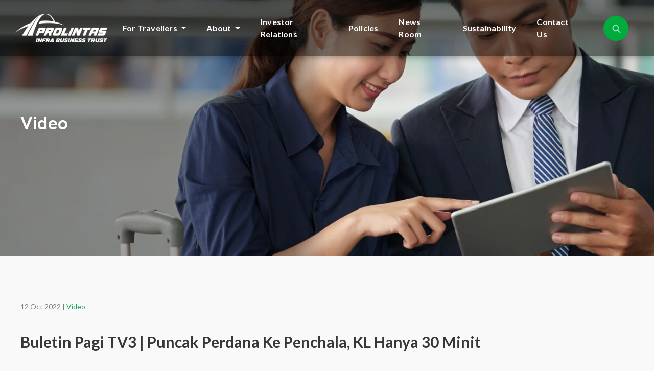

--- FILE ---
content_type: text/html; charset=UTF-8
request_url: https://prolintasinfra.com.my/buletin-pagi-tv3-puncak-perdana-ke-penchala-kl-hanya-30-minit/
body_size: 19621
content:
<!doctype html>
<html lang="en">
	<head>
		<meta charset="utf-8">
        <title>Buletin Pagi TV3 | Puncak Perdana Ke Penchala, KL Hanya 30 Minit - PROLINTAS Infra Business Trust </title>
		<meta name="description" content="">
        <meta name="viewport" content="width=device-width, initial-scale=1, shrink-to-fit=no">
        <link rel="stylesheet" href="https://fonts.googleapis.com/css2?family=Lato:ital,wght@0,400;0,700;1,400;1,700&display=swap" media="print" onload="this.media='all'">
                    <link rel="stylesheet" href="https://prolintasinfra.com.my/wp-content/themes/prolintas/style/lightgallery.min.css">
    		<link rel="stylesheet" href="https://prolintasinfra.com.my/wp-content/themes/prolintas/style/bootstrap.css">
        <link rel="stylesheet" href="https://prolintasinfra.com.my/wp-content/themes/prolintas/style/style.css">
		<link rel="stylesheet" href="https://prolintasinfra.com.my/wp-content/themes/prolintas/style.css">

        <!-- Google tag (gtag.js) -->
		<script async src="https://www.googletagmanager.com/gtag/js?id=G-K6FLE91B4Y"></script>
		<script>
		  window.dataLayer = window.dataLayer || [];
		  function gtag(){dataLayer.push(arguments);}
		  gtag('js', new Date());

		  gtag('config', 'G-K6FLE91B4Y');
		</script>

		<meta name='robots' content='index, follow, max-image-preview:large, max-snippet:-1, max-video-preview:-1' />

	<!-- This site is optimized with the Yoast SEO plugin v22.1 - https://yoast.com/wordpress/plugins/seo/ -->
	<meta name="description" content="Buletin PAGI TV3 | Puncak Perdana Ke Penchala, KL Hanya 30 Minit" />
	<link rel="canonical" href="https://prolintasinfra.com.my/buletin-pagi-tv3-puncak-perdana-ke-penchala-kl-hanya-30-minit/" />
	<meta property="og:locale" content="en_GB" />
	<meta property="og:type" content="article" />
	<meta property="og:title" content="Buletin Pagi TV3 | Puncak Perdana Ke Penchala, KL Hanya 30 Minit - PROLINTAS Infra Business Trust" />
	<meta property="og:description" content="Buletin PAGI TV3 | Puncak Perdana Ke Penchala, KL Hanya 30 Minit" />
	<meta property="og:url" content="https://prolintasinfra.com.my/buletin-pagi-tv3-puncak-perdana-ke-penchala-kl-hanya-30-minit/" />
	<meta property="og:site_name" content="PROLINTAS Infra Business Trust" />
	<meta property="article:publisher" content="https://www.facebook.com/prolintas" />
	<meta property="article:published_time" content="2022-10-12T07:01:11+00:00" />
	<meta property="article:modified_time" content="2022-10-12T07:01:24+00:00" />
	<meta property="og:image" content="https://prolintasinfra.com.my/wp-content/uploads/2022/10/1-2-1024x576.png" />
	<meta property="og:image:width" content="1024" />
	<meta property="og:image:height" content="576" />
	<meta property="og:image:type" content="image/png" />
	<meta name="author" content="editor" />
	<meta name="twitter:card" content="summary_large_image" />
	<meta name="twitter:label1" content="Written by" />
	<meta name="twitter:data1" content="editor" />
	<meta name="twitter:label2" content="Estimated reading time" />
	<meta name="twitter:data2" content="1 minute" />
	<script type="application/ld+json" class="yoast-schema-graph">{"@context":"https://schema.org","@graph":[{"@type":"Article","@id":"https://prolintasinfra.com.my/buletin-pagi-tv3-puncak-perdana-ke-penchala-kl-hanya-30-minit/#article","isPartOf":{"@id":"https://prolintasinfra.com.my/buletin-pagi-tv3-puncak-perdana-ke-penchala-kl-hanya-30-minit/"},"author":{"name":"editor","@id":"https://prolintasinfra.com.my/#/schema/person/47725e8251231ab524179acad330d059"},"headline":"Buletin Pagi TV3 | Puncak Perdana Ke Penchala, KL Hanya 30 Minit","datePublished":"2022-10-12T07:01:11+00:00","dateModified":"2022-10-12T07:01:24+00:00","mainEntityOfPage":{"@id":"https://prolintasinfra.com.my/buletin-pagi-tv3-puncak-perdana-ke-penchala-kl-hanya-30-minit/"},"wordCount":10,"commentCount":0,"publisher":{"@id":"https://prolintasinfra.com.my/#organization"},"image":{"@id":"https://prolintasinfra.com.my/buletin-pagi-tv3-puncak-perdana-ke-penchala-kl-hanya-30-minit/#primaryimage"},"thumbnailUrl":"https://prolintasinfra.com.my/wp-content/uploads/2022/10/1-2.png","keywords":["akan dibuka dalam masa terdekat","lebuhraya betingkat DASH","malaysia highway","dash","PROLINTAS"],"articleSection":["Video"],"inLanguage":"en-GB","potentialAction":[{"@type":"CommentAction","name":"Comment","target":["https://prolintasinfra.com.my/buletin-pagi-tv3-puncak-perdana-ke-penchala-kl-hanya-30-minit/#respond"]}]},{"@type":"WebPage","@id":"https://prolintasinfra.com.my/buletin-pagi-tv3-puncak-perdana-ke-penchala-kl-hanya-30-minit/","url":"https://prolintasinfra.com.my/buletin-pagi-tv3-puncak-perdana-ke-penchala-kl-hanya-30-minit/","name":"Buletin Pagi TV3 | Puncak Perdana Ke Penchala, KL Hanya 30 Minit - PROLINTAS Infra Business Trust","isPartOf":{"@id":"https://prolintasinfra.com.my/#website"},"primaryImageOfPage":{"@id":"https://prolintasinfra.com.my/buletin-pagi-tv3-puncak-perdana-ke-penchala-kl-hanya-30-minit/#primaryimage"},"image":{"@id":"https://prolintasinfra.com.my/buletin-pagi-tv3-puncak-perdana-ke-penchala-kl-hanya-30-minit/#primaryimage"},"thumbnailUrl":"https://prolintasinfra.com.my/wp-content/uploads/2022/10/1-2.png","datePublished":"2022-10-12T07:01:11+00:00","dateModified":"2022-10-12T07:01:24+00:00","description":"Buletin PAGI TV3 | Puncak Perdana Ke Penchala, KL Hanya 30 Minit","inLanguage":"en-GB","potentialAction":[{"@type":"ReadAction","target":["https://prolintasinfra.com.my/buletin-pagi-tv3-puncak-perdana-ke-penchala-kl-hanya-30-minit/"]}]},{"@type":"ImageObject","inLanguage":"en-GB","@id":"https://prolintasinfra.com.my/buletin-pagi-tv3-puncak-perdana-ke-penchala-kl-hanya-30-minit/#primaryimage","url":"https://prolintasinfra.com.my/wp-content/uploads/2022/10/1-2.png","contentUrl":"https://prolintasinfra.com.my/wp-content/uploads/2022/10/1-2.png","width":1920,"height":1080},{"@type":"WebSite","@id":"https://prolintasinfra.com.my/#website","url":"https://prolintasinfra.com.my/","name":"PROLINTAS Infra Business Trust","description":"","publisher":{"@id":"https://prolintasinfra.com.my/#organization"},"potentialAction":[{"@type":"SearchAction","target":{"@type":"EntryPoint","urlTemplate":"https://prolintasinfra.com.my/?s={search_term_string}"},"query-input":"required name=search_term_string"}],"inLanguage":"en-GB"},{"@type":"Organization","@id":"https://prolintasinfra.com.my/#organization","name":"PROLINTAS","url":"https://prolintasinfra.com.my/","logo":{"@type":"ImageObject","inLanguage":"en-GB","@id":"https://prolintasinfra.com.my/#/schema/logo/image/","url":"https://prolintas.com.my/wp-content/uploads/2021/03/fav_logo.png","contentUrl":"https://prolintas.com.my/wp-content/uploads/2021/03/fav_logo.png","width":88,"height":88,"caption":"PROLINTAS"},"image":{"@id":"https://prolintasinfra.com.my/#/schema/logo/image/"},"sameAs":["https://www.facebook.com/prolintas","https://instagram.com/prolintas.group","https://my.linkedin.com/company/prolintas","https://www.youtube.com/channel/UCoWLJpuniFXq0_qMPJoINCg"]},{"@type":"Person","@id":"https://prolintasinfra.com.my/#/schema/person/47725e8251231ab524179acad330d059","name":"editor","image":{"@type":"ImageObject","inLanguage":"en-GB","@id":"https://prolintasinfra.com.my/#/schema/person/image/","url":"https://secure.gravatar.com/avatar/0401b0b2b7ea384509ea373ac2ee008788f47bf3c6911e85eb1954d7989a1703?s=96&d=mm&r=g","contentUrl":"https://secure.gravatar.com/avatar/0401b0b2b7ea384509ea373ac2ee008788f47bf3c6911e85eb1954d7989a1703?s=96&d=mm&r=g","caption":"editor"},"url":"https://prolintasinfra.com.my/author/editor/"}]}</script>
	<!-- / Yoast SEO plugin. -->


<link rel='dns-prefetch' href='//static.addtoany.com' />
<link rel="alternate" type="application/rss+xml" title="PROLINTAS Infra Business Trust &raquo; Feed" href="https://prolintasinfra.com.my/feed/" />
<link rel="alternate" type="application/rss+xml" title="PROLINTAS Infra Business Trust &raquo; Comments Feed" href="https://prolintasinfra.com.my/comments/feed/" />
<link rel="alternate" type="application/rss+xml" title="PROLINTAS Infra Business Trust &raquo; Buletin Pagi TV3 | Puncak Perdana Ke Penchala, KL Hanya 30 Minit Comments Feed" href="https://prolintasinfra.com.my/buletin-pagi-tv3-puncak-perdana-ke-penchala-kl-hanya-30-minit/feed/" />
<link rel="alternate" title="oEmbed (JSON)" type="application/json+oembed" href="https://prolintasinfra.com.my/wp-json/oembed/1.0/embed?url=https%3A%2F%2Fprolintasinfra.com.my%2Fbuletin-pagi-tv3-puncak-perdana-ke-penchala-kl-hanya-30-minit%2F" />
<link rel="alternate" title="oEmbed (XML)" type="text/xml+oembed" href="https://prolintasinfra.com.my/wp-json/oembed/1.0/embed?url=https%3A%2F%2Fprolintasinfra.com.my%2Fbuletin-pagi-tv3-puncak-perdana-ke-penchala-kl-hanya-30-minit%2F&#038;format=xml" />
<style id='wp-img-auto-sizes-contain-inline-css' type='text/css'>
img:is([sizes=auto i],[sizes^="auto," i]){contain-intrinsic-size:3000px 1500px}
/*# sourceURL=wp-img-auto-sizes-contain-inline-css */
</style>
<style id='wp-emoji-styles-inline-css' type='text/css'>

	img.wp-smiley, img.emoji {
		display: inline !important;
		border: none !important;
		box-shadow: none !important;
		height: 1em !important;
		width: 1em !important;
		margin: 0 0.07em !important;
		vertical-align: -0.1em !important;
		background: none !important;
		padding: 0 !important;
	}
/*# sourceURL=wp-emoji-styles-inline-css */
</style>
<style id='wp-block-library-inline-css' type='text/css'>
:root{--wp-block-synced-color:#7a00df;--wp-block-synced-color--rgb:122,0,223;--wp-bound-block-color:var(--wp-block-synced-color);--wp-editor-canvas-background:#ddd;--wp-admin-theme-color:#007cba;--wp-admin-theme-color--rgb:0,124,186;--wp-admin-theme-color-darker-10:#006ba1;--wp-admin-theme-color-darker-10--rgb:0,107,160.5;--wp-admin-theme-color-darker-20:#005a87;--wp-admin-theme-color-darker-20--rgb:0,90,135;--wp-admin-border-width-focus:2px}@media (min-resolution:192dpi){:root{--wp-admin-border-width-focus:1.5px}}.wp-element-button{cursor:pointer}:root .has-very-light-gray-background-color{background-color:#eee}:root .has-very-dark-gray-background-color{background-color:#313131}:root .has-very-light-gray-color{color:#eee}:root .has-very-dark-gray-color{color:#313131}:root .has-vivid-green-cyan-to-vivid-cyan-blue-gradient-background{background:linear-gradient(135deg,#00d084,#0693e3)}:root .has-purple-crush-gradient-background{background:linear-gradient(135deg,#34e2e4,#4721fb 50%,#ab1dfe)}:root .has-hazy-dawn-gradient-background{background:linear-gradient(135deg,#faaca8,#dad0ec)}:root .has-subdued-olive-gradient-background{background:linear-gradient(135deg,#fafae1,#67a671)}:root .has-atomic-cream-gradient-background{background:linear-gradient(135deg,#fdd79a,#004a59)}:root .has-nightshade-gradient-background{background:linear-gradient(135deg,#330968,#31cdcf)}:root .has-midnight-gradient-background{background:linear-gradient(135deg,#020381,#2874fc)}:root{--wp--preset--font-size--normal:16px;--wp--preset--font-size--huge:42px}.has-regular-font-size{font-size:1em}.has-larger-font-size{font-size:2.625em}.has-normal-font-size{font-size:var(--wp--preset--font-size--normal)}.has-huge-font-size{font-size:var(--wp--preset--font-size--huge)}.has-text-align-center{text-align:center}.has-text-align-left{text-align:left}.has-text-align-right{text-align:right}.has-fit-text{white-space:nowrap!important}#end-resizable-editor-section{display:none}.aligncenter{clear:both}.items-justified-left{justify-content:flex-start}.items-justified-center{justify-content:center}.items-justified-right{justify-content:flex-end}.items-justified-space-between{justify-content:space-between}.screen-reader-text{border:0;clip-path:inset(50%);height:1px;margin:-1px;overflow:hidden;padding:0;position:absolute;width:1px;word-wrap:normal!important}.screen-reader-text:focus{background-color:#ddd;clip-path:none;color:#444;display:block;font-size:1em;height:auto;left:5px;line-height:normal;padding:15px 23px 14px;text-decoration:none;top:5px;width:auto;z-index:100000}html :where(.has-border-color){border-style:solid}html :where([style*=border-top-color]){border-top-style:solid}html :where([style*=border-right-color]){border-right-style:solid}html :where([style*=border-bottom-color]){border-bottom-style:solid}html :where([style*=border-left-color]){border-left-style:solid}html :where([style*=border-width]){border-style:solid}html :where([style*=border-top-width]){border-top-style:solid}html :where([style*=border-right-width]){border-right-style:solid}html :where([style*=border-bottom-width]){border-bottom-style:solid}html :where([style*=border-left-width]){border-left-style:solid}html :where(img[class*=wp-image-]){height:auto;max-width:100%}:where(figure){margin:0 0 1em}html :where(.is-position-sticky){--wp-admin--admin-bar--position-offset:var(--wp-admin--admin-bar--height,0px)}@media screen and (max-width:600px){html :where(.is-position-sticky){--wp-admin--admin-bar--position-offset:0px}}

/*# sourceURL=wp-block-library-inline-css */
</style><style id='global-styles-inline-css' type='text/css'>
:root{--wp--preset--aspect-ratio--square: 1;--wp--preset--aspect-ratio--4-3: 4/3;--wp--preset--aspect-ratio--3-4: 3/4;--wp--preset--aspect-ratio--3-2: 3/2;--wp--preset--aspect-ratio--2-3: 2/3;--wp--preset--aspect-ratio--16-9: 16/9;--wp--preset--aspect-ratio--9-16: 9/16;--wp--preset--color--black: #000000;--wp--preset--color--cyan-bluish-gray: #abb8c3;--wp--preset--color--white: #ffffff;--wp--preset--color--pale-pink: #f78da7;--wp--preset--color--vivid-red: #cf2e2e;--wp--preset--color--luminous-vivid-orange: #ff6900;--wp--preset--color--luminous-vivid-amber: #fcb900;--wp--preset--color--light-green-cyan: #7bdcb5;--wp--preset--color--vivid-green-cyan: #00d084;--wp--preset--color--pale-cyan-blue: #8ed1fc;--wp--preset--color--vivid-cyan-blue: #0693e3;--wp--preset--color--vivid-purple: #9b51e0;--wp--preset--gradient--vivid-cyan-blue-to-vivid-purple: linear-gradient(135deg,rgb(6,147,227) 0%,rgb(155,81,224) 100%);--wp--preset--gradient--light-green-cyan-to-vivid-green-cyan: linear-gradient(135deg,rgb(122,220,180) 0%,rgb(0,208,130) 100%);--wp--preset--gradient--luminous-vivid-amber-to-luminous-vivid-orange: linear-gradient(135deg,rgb(252,185,0) 0%,rgb(255,105,0) 100%);--wp--preset--gradient--luminous-vivid-orange-to-vivid-red: linear-gradient(135deg,rgb(255,105,0) 0%,rgb(207,46,46) 100%);--wp--preset--gradient--very-light-gray-to-cyan-bluish-gray: linear-gradient(135deg,rgb(238,238,238) 0%,rgb(169,184,195) 100%);--wp--preset--gradient--cool-to-warm-spectrum: linear-gradient(135deg,rgb(74,234,220) 0%,rgb(151,120,209) 20%,rgb(207,42,186) 40%,rgb(238,44,130) 60%,rgb(251,105,98) 80%,rgb(254,248,76) 100%);--wp--preset--gradient--blush-light-purple: linear-gradient(135deg,rgb(255,206,236) 0%,rgb(152,150,240) 100%);--wp--preset--gradient--blush-bordeaux: linear-gradient(135deg,rgb(254,205,165) 0%,rgb(254,45,45) 50%,rgb(107,0,62) 100%);--wp--preset--gradient--luminous-dusk: linear-gradient(135deg,rgb(255,203,112) 0%,rgb(199,81,192) 50%,rgb(65,88,208) 100%);--wp--preset--gradient--pale-ocean: linear-gradient(135deg,rgb(255,245,203) 0%,rgb(182,227,212) 50%,rgb(51,167,181) 100%);--wp--preset--gradient--electric-grass: linear-gradient(135deg,rgb(202,248,128) 0%,rgb(113,206,126) 100%);--wp--preset--gradient--midnight: linear-gradient(135deg,rgb(2,3,129) 0%,rgb(40,116,252) 100%);--wp--preset--font-size--small: 13px;--wp--preset--font-size--medium: 20px;--wp--preset--font-size--large: 36px;--wp--preset--font-size--x-large: 42px;--wp--preset--spacing--20: 0.44rem;--wp--preset--spacing--30: 0.67rem;--wp--preset--spacing--40: 1rem;--wp--preset--spacing--50: 1.5rem;--wp--preset--spacing--60: 2.25rem;--wp--preset--spacing--70: 3.38rem;--wp--preset--spacing--80: 5.06rem;--wp--preset--shadow--natural: 6px 6px 9px rgba(0, 0, 0, 0.2);--wp--preset--shadow--deep: 12px 12px 50px rgba(0, 0, 0, 0.4);--wp--preset--shadow--sharp: 6px 6px 0px rgba(0, 0, 0, 0.2);--wp--preset--shadow--outlined: 6px 6px 0px -3px rgb(255, 255, 255), 6px 6px rgb(0, 0, 0);--wp--preset--shadow--crisp: 6px 6px 0px rgb(0, 0, 0);}:where(.is-layout-flex){gap: 0.5em;}:where(.is-layout-grid){gap: 0.5em;}body .is-layout-flex{display: flex;}.is-layout-flex{flex-wrap: wrap;align-items: center;}.is-layout-flex > :is(*, div){margin: 0;}body .is-layout-grid{display: grid;}.is-layout-grid > :is(*, div){margin: 0;}:where(.wp-block-columns.is-layout-flex){gap: 2em;}:where(.wp-block-columns.is-layout-grid){gap: 2em;}:where(.wp-block-post-template.is-layout-flex){gap: 1.25em;}:where(.wp-block-post-template.is-layout-grid){gap: 1.25em;}.has-black-color{color: var(--wp--preset--color--black) !important;}.has-cyan-bluish-gray-color{color: var(--wp--preset--color--cyan-bluish-gray) !important;}.has-white-color{color: var(--wp--preset--color--white) !important;}.has-pale-pink-color{color: var(--wp--preset--color--pale-pink) !important;}.has-vivid-red-color{color: var(--wp--preset--color--vivid-red) !important;}.has-luminous-vivid-orange-color{color: var(--wp--preset--color--luminous-vivid-orange) !important;}.has-luminous-vivid-amber-color{color: var(--wp--preset--color--luminous-vivid-amber) !important;}.has-light-green-cyan-color{color: var(--wp--preset--color--light-green-cyan) !important;}.has-vivid-green-cyan-color{color: var(--wp--preset--color--vivid-green-cyan) !important;}.has-pale-cyan-blue-color{color: var(--wp--preset--color--pale-cyan-blue) !important;}.has-vivid-cyan-blue-color{color: var(--wp--preset--color--vivid-cyan-blue) !important;}.has-vivid-purple-color{color: var(--wp--preset--color--vivid-purple) !important;}.has-black-background-color{background-color: var(--wp--preset--color--black) !important;}.has-cyan-bluish-gray-background-color{background-color: var(--wp--preset--color--cyan-bluish-gray) !important;}.has-white-background-color{background-color: var(--wp--preset--color--white) !important;}.has-pale-pink-background-color{background-color: var(--wp--preset--color--pale-pink) !important;}.has-vivid-red-background-color{background-color: var(--wp--preset--color--vivid-red) !important;}.has-luminous-vivid-orange-background-color{background-color: var(--wp--preset--color--luminous-vivid-orange) !important;}.has-luminous-vivid-amber-background-color{background-color: var(--wp--preset--color--luminous-vivid-amber) !important;}.has-light-green-cyan-background-color{background-color: var(--wp--preset--color--light-green-cyan) !important;}.has-vivid-green-cyan-background-color{background-color: var(--wp--preset--color--vivid-green-cyan) !important;}.has-pale-cyan-blue-background-color{background-color: var(--wp--preset--color--pale-cyan-blue) !important;}.has-vivid-cyan-blue-background-color{background-color: var(--wp--preset--color--vivid-cyan-blue) !important;}.has-vivid-purple-background-color{background-color: var(--wp--preset--color--vivid-purple) !important;}.has-black-border-color{border-color: var(--wp--preset--color--black) !important;}.has-cyan-bluish-gray-border-color{border-color: var(--wp--preset--color--cyan-bluish-gray) !important;}.has-white-border-color{border-color: var(--wp--preset--color--white) !important;}.has-pale-pink-border-color{border-color: var(--wp--preset--color--pale-pink) !important;}.has-vivid-red-border-color{border-color: var(--wp--preset--color--vivid-red) !important;}.has-luminous-vivid-orange-border-color{border-color: var(--wp--preset--color--luminous-vivid-orange) !important;}.has-luminous-vivid-amber-border-color{border-color: var(--wp--preset--color--luminous-vivid-amber) !important;}.has-light-green-cyan-border-color{border-color: var(--wp--preset--color--light-green-cyan) !important;}.has-vivid-green-cyan-border-color{border-color: var(--wp--preset--color--vivid-green-cyan) !important;}.has-pale-cyan-blue-border-color{border-color: var(--wp--preset--color--pale-cyan-blue) !important;}.has-vivid-cyan-blue-border-color{border-color: var(--wp--preset--color--vivid-cyan-blue) !important;}.has-vivid-purple-border-color{border-color: var(--wp--preset--color--vivid-purple) !important;}.has-vivid-cyan-blue-to-vivid-purple-gradient-background{background: var(--wp--preset--gradient--vivid-cyan-blue-to-vivid-purple) !important;}.has-light-green-cyan-to-vivid-green-cyan-gradient-background{background: var(--wp--preset--gradient--light-green-cyan-to-vivid-green-cyan) !important;}.has-luminous-vivid-amber-to-luminous-vivid-orange-gradient-background{background: var(--wp--preset--gradient--luminous-vivid-amber-to-luminous-vivid-orange) !important;}.has-luminous-vivid-orange-to-vivid-red-gradient-background{background: var(--wp--preset--gradient--luminous-vivid-orange-to-vivid-red) !important;}.has-very-light-gray-to-cyan-bluish-gray-gradient-background{background: var(--wp--preset--gradient--very-light-gray-to-cyan-bluish-gray) !important;}.has-cool-to-warm-spectrum-gradient-background{background: var(--wp--preset--gradient--cool-to-warm-spectrum) !important;}.has-blush-light-purple-gradient-background{background: var(--wp--preset--gradient--blush-light-purple) !important;}.has-blush-bordeaux-gradient-background{background: var(--wp--preset--gradient--blush-bordeaux) !important;}.has-luminous-dusk-gradient-background{background: var(--wp--preset--gradient--luminous-dusk) !important;}.has-pale-ocean-gradient-background{background: var(--wp--preset--gradient--pale-ocean) !important;}.has-electric-grass-gradient-background{background: var(--wp--preset--gradient--electric-grass) !important;}.has-midnight-gradient-background{background: var(--wp--preset--gradient--midnight) !important;}.has-small-font-size{font-size: var(--wp--preset--font-size--small) !important;}.has-medium-font-size{font-size: var(--wp--preset--font-size--medium) !important;}.has-large-font-size{font-size: var(--wp--preset--font-size--large) !important;}.has-x-large-font-size{font-size: var(--wp--preset--font-size--x-large) !important;}
/*# sourceURL=global-styles-inline-css */
</style>

<style id='classic-theme-styles-inline-css' type='text/css'>
/*! This file is auto-generated */
.wp-block-button__link{color:#fff;background-color:#32373c;border-radius:9999px;box-shadow:none;text-decoration:none;padding:calc(.667em + 2px) calc(1.333em + 2px);font-size:1.125em}.wp-block-file__button{background:#32373c;color:#fff;text-decoration:none}
/*# sourceURL=/wp-includes/css/classic-themes.min.css */
</style>
<link rel='stylesheet' id='contact-form-7-css' href='https://prolintasinfra.com.my/wp-content/plugins/contact-form-7/includes/css/styles.css?ver=5.9' type='text/css' media='all' />
<link rel='stylesheet' id='nextgen_widgets_style-css' href='https://prolintasinfra.com.my/wp-content/plugins/nextgen-gallery/products/photocrati_nextgen/modules/widget/static/widgets.css?ver=3.18' type='text/css' media='all' />
<link rel='stylesheet' id='nextgen_basic_thumbnails_style-css' href='https://prolintasinfra.com.my/wp-content/plugins/nextgen-gallery/products/photocrati_nextgen/modules/nextgen_basic_gallery/static/thumbnails/nextgen_basic_thumbnails.css?ver=3.18' type='text/css' media='all' />
<link rel='stylesheet' id='nextgen_basic_slideshow_style-css' href='https://prolintasinfra.com.my/wp-content/plugins/nextgen-gallery/products/photocrati_nextgen/modules/nextgen_basic_gallery/static/slideshow/ngg_basic_slideshow.css?ver=3.18' type='text/css' media='all' />
<link rel='stylesheet' id='addtoany-css' href='https://prolintasinfra.com.my/wp-content/plugins/add-to-any/addtoany.min.css?ver=1.16' type='text/css' media='all' />
<script type="text/javascript" id="addtoany-core-js-before">
/* <![CDATA[ */
window.a2a_config=window.a2a_config||{};a2a_config.callbacks=[];a2a_config.overlays=[];a2a_config.templates={};a2a_localize = {
	Share: "Share",
	Save: "Save",
	Subscribe: "Subscribe",
	Email: "Email",
	Bookmark: "Bookmark",
	ShowAll: "Show All",
	ShowLess: "Show less",
	FindServices: "Find service(s)",
	FindAnyServiceToAddTo: "Instantly find any service to add to",
	PoweredBy: "Powered by",
	ShareViaEmail: "Share via email",
	SubscribeViaEmail: "Subscribe via email",
	BookmarkInYourBrowser: "Bookmark in your browser",
	BookmarkInstructions: "Press Ctrl+D or \u2318+D to bookmark this page",
	AddToYourFavorites: "Add to your favourites",
	SendFromWebOrProgram: "Send from any email address or email program",
	EmailProgram: "Email program",
	More: "More&#8230;",
	ThanksForSharing: "Thanks for sharing!",
	ThanksForFollowing: "Thanks for following!"
};


//# sourceURL=addtoany-core-js-before
/* ]]> */
</script>
<script type="text/javascript" defer async src="https://static.addtoany.com/menu/page.js" id="addtoany-core-js"></script>
<script type="text/javascript" defer src="https://prolintasinfra.com.my/wp-includes/js/jquery/jquery.min.js?ver=3.7.1" id="jquery-core-js"></script>
<script type="text/javascript" defer src="https://prolintasinfra.com.my/wp-includes/js/jquery/jquery-migrate.min.js?ver=3.4.1" id="jquery-migrate-js"></script>
<script type="text/javascript" defer async src="https://prolintasinfra.com.my/wp-content/plugins/add-to-any/addtoany.min.js?ver=1.1" id="addtoany-jquery-js"></script>
<link rel="https://api.w.org/" href="https://prolintasinfra.com.my/wp-json/" /><link rel="alternate" title="JSON" type="application/json" href="https://prolintasinfra.com.my/wp-json/wp/v2/posts/11299" /><link rel="EditURI" type="application/rsd+xml" title="RSD" href="https://prolintasinfra.com.my/xmlrpc.php?rsd" />
<meta name="generator" content="WordPress 6.9" />
<link rel='shortlink' href='https://prolintasinfra.com.my/?p=11299' />
<style type="text/css">.recentcomments a{display:inline !important;padding:0 !important;margin:0 !important;}</style><link rel="icon" href="https://prolintasinfra.com.my/wp-content/uploads/2024/03/cropped-PROLINTAS-InfraBusinessTrust-favicon-color-32x32.png" sizes="32x32" />
<link rel="icon" href="https://prolintasinfra.com.my/wp-content/uploads/2024/03/cropped-PROLINTAS-InfraBusinessTrust-favicon-color-192x192.png" sizes="192x192" />
<link rel="apple-touch-icon" href="https://prolintasinfra.com.my/wp-content/uploads/2024/03/cropped-PROLINTAS-InfraBusinessTrust-favicon-color-180x180.png" />
<meta name="msapplication-TileImage" content="https://prolintasinfra.com.my/wp-content/uploads/2024/03/cropped-PROLINTAS-InfraBusinessTrust-favicon-color-270x270.png" />
    </head>
        
        <body>
    	   <!-- Wrapper -->
	   <div class="wrapper">
            <!--Search -->
            <div class="search-wrapper animated fadeIn d-none">
                <form role="search" action="https://prolintasinfra.com.my" method="get" accept-charset="utf-8">
                    <input type="text" name="s" class="form-control" placeholder="type your keywords to search">
                </form>
                <a class="search-close" href="#"><i data-feather="x"></i></a>
            </div><!--/Search -->

            <nav class="navbar navbar-expand-lg header p-lg-0">
                <div class="container-fluid pl-lg-30 pr-lg-0 h-100">
                    <a class="navbar-brand" href="https://prolintasinfra.com.my">
                        <img class="logo-white" src="https://prolintasinfra.com.my/wp-content/themes/prolintas/images/PROLINTAS-InfraBusinessTrust-Logo-white.png" alt="Prolintas"> 
                        <img class="logo" src="https://prolintasinfra.com.my/wp-content/themes/prolintas/images/PROLINTAS-InfraBusinessTrust-Logo.png" alt="Prolintas"> 
                    </a>

                    <div id="bs-example-navbar-collapse-1" class="collapse navbar-collapse"><ul id="newMainMenu" class="navbar-nav ml-auto main-nav"><li itemscope="itemscope" itemtype="https://www.schema.org/SiteNavigationElement" id="menu-item-35891" class="menu-item menu-item-type-custom menu-item-object-custom menu-item-has-children dropdown menu-item-35891 nav-item"><a title="For Travellers" href="#" data-toggle="dropdown" aria-haspopup="true" aria-expanded="false" class="dropdown-toggle nav-link" id="menu-item-dropdown-35891">For Travellers</a>
<ul class="dropdown-menu" aria-labelledby="menu-item-dropdown-35891" role="menu">
	<li itemscope="itemscope" itemtype="https://www.schema.org/SiteNavigationElement" id="menu-item-35884" class="highway-icon e12 menu-item menu-item-type-post_type menu-item-object-page menu-item-35884 nav-item"><a title="AKLEH" href="https://prolintasinfra.com.my/akleh/" class="dropdown-item">AKLEH<br/><span class="menu-item-description">Ampang – Kuala Lumpur Elevated Highway</span></a></li>
	<li itemscope="itemscope" itemtype="https://www.schema.org/SiteNavigationElement" id="menu-item-35886" class="highway-icon e35 menu-item menu-item-type-post_type menu-item-object-page menu-item-35886 nav-item"><a title="GCE" href="https://prolintasinfra.com.my/gce/" class="dropdown-item">GCE<br/><span class="menu-item-description">Guthrie Corridor Expressway</span></a></li>
	<li itemscope="itemscope" itemtype="https://www.schema.org/SiteNavigationElement" id="menu-item-35885" class="highway-icon e13 menu-item menu-item-type-post_type menu-item-object-page menu-item-35885 nav-item"><a title="LKSA" href="https://prolintasinfra.com.my/lksa/" class="dropdown-item">LKSA<br/><span class="menu-item-description">Lebuhraya Kemuning – Shah Alam</span></a></li>
	<li itemscope="itemscope" itemtype="https://www.schema.org/SiteNavigationElement" id="menu-item-35887" class="highway-icon e18 menu-item menu-item-type-post_type menu-item-object-page menu-item-35887 nav-item"><a title="Kajang SILK" href="https://prolintasinfra.com.my/kajang-silk/" class="dropdown-item">Kajang SILK<br/><span class="menu-item-description">Kajang Dispersal Link Expressway</span></a></li>
	<li itemscope="itemscope" itemtype="https://www.schema.org/SiteNavigationElement" id="menu-item-36534" class="menu-item menu-item-type-custom menu-item-object-custom menu-item-36534 nav-item"><a title="PROLINTAS e-Invoice Request Form" target="_blank" href="https://forms.office.com/r/aVXFEmyd5L?origin=lprLink" class="dropdown-item">PROLINTAS e-Invoice Request Form</a></li>
</ul>
</li>
<li itemscope="itemscope" itemtype="https://www.schema.org/SiteNavigationElement" id="menu-item-35890" class="menu-item menu-item-type-custom menu-item-object-custom menu-item-has-children dropdown menu-item-35890 nav-item"><a title="About" href="#" data-toggle="dropdown" aria-haspopup="true" aria-expanded="false" class="dropdown-toggle nav-link" id="menu-item-dropdown-35890">About</a>
<ul class="dropdown-menu" aria-labelledby="menu-item-dropdown-35890" role="menu">
	<li itemscope="itemscope" itemtype="https://www.schema.org/SiteNavigationElement" id="menu-item-35888" class="menu-item menu-item-type-post_type menu-item-object-page menu-item-35888 nav-item"><a title="About Us" href="https://prolintasinfra.com.my/about-us/" class="dropdown-item">About Us</a></li>
	<li itemscope="itemscope" itemtype="https://www.schema.org/SiteNavigationElement" id="menu-item-35881" class="menu-item menu-item-type-post_type menu-item-object-page menu-item-35881 nav-item"><a title="Board of Directors" href="https://prolintasinfra.com.my/board-of-directors/" class="dropdown-item">Board of Directors</a></li>
	<li itemscope="itemscope" itemtype="https://www.schema.org/SiteNavigationElement" id="menu-item-35889" class="menu-item menu-item-type-post_type menu-item-object-page menu-item-35889 nav-item"><a title="Management Team" href="https://prolintasinfra.com.my/management-team/" class="dropdown-item">Management Team</a></li>
	<li itemscope="itemscope" itemtype="https://www.schema.org/SiteNavigationElement" id="menu-item-35883" class="menu-item menu-item-type-post_type menu-item-object-page menu-item-35883 nav-item"><a title="History &#038; Milestones" href="https://prolintasinfra.com.my/milestones/" class="dropdown-item">History &#038; Milestones</a></li>
</ul>
</li>
<li itemscope="itemscope" itemtype="https://www.schema.org/SiteNavigationElement" id="menu-item-35893" class="menu-item menu-item-type-post_type menu-item-object-page menu-item-35893 nav-item"><a title="Investor Relations" href="https://prolintasinfra.com.my/investor-relations/" class="nav-link">Investor Relations</a></li>
<li itemscope="itemscope" itemtype="https://www.schema.org/SiteNavigationElement" id="menu-item-35892" class="menu-item menu-item-type-post_type menu-item-object-page menu-item-35892 nav-item"><a title="Policies" href="https://prolintasinfra.com.my/policies/" class="nav-link">Policies</a></li>
<li itemscope="itemscope" itemtype="https://www.schema.org/SiteNavigationElement" id="menu-item-35894" class="menu-item menu-item-type-post_type menu-item-object-page menu-item-35894 nav-item"><a title="News Room" href="https://prolintasinfra.com.my/news-room/" class="nav-link">News Room</a></li>
<li itemscope="itemscope" itemtype="https://www.schema.org/SiteNavigationElement" id="menu-item-35895" class="menu-item menu-item-type-post_type menu-item-object-page menu-item-35895 nav-item"><a title="Sustainability" href="https://prolintasinfra.com.my/sustainability/" class="nav-link">Sustainability</a></li>
<li itemscope="itemscope" itemtype="https://www.schema.org/SiteNavigationElement" id="menu-item-35882" class="menu-item menu-item-type-post_type menu-item-object-page menu-item-35882 nav-item"><a title="Contact Us" href="https://prolintasinfra.com.my/contact-us/" class="nav-link">Contact Us</a></li>
</ul></div>
                    <a class="nav-search ml-auto ml-lg-30 mr-lg-50" href="#">
                         <img class="img-fluid" src="https://prolintasinfra.com.my/wp-content/themes/prolintas/images/search-icon-green.png" alt="Search">
                    </a>

                    <a class="d-menu__link main-menu-link d-lg-none" href="#main-menu">
                        <i data-feather="menu"></i>
                        <i data-feather="x"></i>
                    </a>


                    <!--<div class="collapse navbar-collapse flex-md-grow-0" id="mobileMenu">
                        <ul class="navbar-nav mr-auto main-nav">
                            <li class="nav-item">
                                <a class="nav-search" href="#">Search <span class="nav-icon search ml-10"></span></a>
                            </li>
                            <li class="nav-item"><a class="d-menu__link" href="#menu-announcement">Announcements <span class="nav-icon announcement ml-10"></span></a></li>
                            <li class="nav-item"><a class="d-menu__link" href="#menu-hotlines">Hotlines <span class="nav-icon phone ml-10"></span></a></li>
                            <li class="nav-item"><a class="d-menu__link" href="#menu-feedback">Complaints & Feedbacks <span class="nav-icon feedback ml-10"></span></a></li>
                            <li class="nav-item all-menu">
                                <a class="d-menu__link main-menu-link" href="#main-menu">
                                    <i data-feather="menu"></i>
                                    <i data-feather="x"></i>
                                </a>
                            </li>
                        </ul>
                    </div>-->

                </div>
            </nav><!--/Header-->

            <div class="d-menu animated fadeIn d-none" id="menu-announcement">
                <a class="d-menu__close d-menu__x" href="#"><i data-feather="x"></i></a>
                <div class="d-menu__scroll">
                    <div class="container">
                        <div class="mb-lg-50 pb-20 pb-md-30">
                            <h2 class="d-menu__title text-center">Latest Announcements</h2> 
                        </div>
                        
                        <div class="row la-row">
    
                            <div class="col-lg-4 la-item">
                                <small class="d-block mb-10">09 Dec 2025</small>
                                <h4><a href="https://prolintasinfra.com.my/kaji-selidik-kepuasan-pengguna-2025/">KAJI SELIDIK KEPUASAN PENGGUNA 2025</a></h4>
                                <p>PROLINTAS kini menjalankan kaji selidik kepuasan pengguna bagi tujuan penambahbaikan perkhidmatan di enam lebuh raya kendalian kami. 📲 Sila imbas kod QR untuk sertai kaji selidik ini. Maklum balas anda...</p>
                            </div>
		
                            <div class="col-lg-4 la-item">
                                <small class="d-block mb-10">20 Nov 2025</small>
                                <h4><a href="https://prolintasinfra.com.my/tender-ad-nominated-sub-contractor-nsc-electrical-work-services-proposed-fourth-lane-widening-of-kajang-silk-highway-silk-from-sungai-ramal-interchange-to-uniten-interchange-sil/">Tender Ad &#8211; NOMINATED SUB-CONTRACTOR (NSC) – ELECTRICAL WORK / SERVICES PROPOSED FOURTH LANE WIDENING OF KAJANG SILK HIGHWAY (&#8220;SILK&#8221;) FROM SUNGAI RAMAL INTERCHANGE TO UNITEN INTERCHANGE (SILK PHASE 2) FOR SISTEM LINGKARAN – LEBUHRAYA KAJANG SDN. BHD. (STAGE 5)</a></h4>
                                <p></p>
                            </div>
		
                            <div class="col-lg-4 la-item">
                                <small class="d-block mb-10">20 Nov 2025</small>
                                <h4><a href="https://prolintasinfra.com.my/prolintas-infra-bt-sustains-steady-growth-in-3q25-fueled-by-higher-traffic-and-improved-earnings/">PROLINTAS INFRA BT SUSTAINS STEADY GROWTH IN 3Q25, FUELED BY HIGHER TRAFFIC AND IMPROVED EARNINGS</a></h4>
                                <p>Kuala Lumpur, 19 November 2025 – Prolintas Infra Business Trust (“Prolintas Infra BT” or the “Trust”) today announced its unaudited financial results for the third quarter ended 30 September 2025...</p>
                            </div>
		
	                    </div>
                        <div class="mt-lg-50 pt-30 text-center">
                            <a href="https://prolintasinfra.com.my/category/announcements/" class="btn btn-lg btn-outline-primary px-xl-50">More Announcements</a>
                        </div>
	                    </div>
                </div>
            </div><!--/#menu-announcement-->

            <div class="d-menu animated fadeIn d-none" id="menu-hotlines">
                <a class="d-menu__close d-menu__x" href="#"><i data-feather="x"></i></a>
                <div class="d-menu__scroll">
                    <div class="container container-sm">
                        <div class="mb-lg-50 pb-20 pb-lg-0">
                            <h2 class="d-menu__title text-center">Emergency Hotline</h2>
                            <div class="text-center"><p>Need assistance? Get in touch with us through our hotline number below. We’re at your service.</p>
</div>
                        </div>
                        <pre style="display:none;">Array
(
    [left] => Array
        (
            [hotline_title_1] => 
            [hotline_number_1] => 1-800-22-8888
            [hotline_title_2] => 
            [hotline_number_2] => 
            [hotline_title_3] => 
            [hotline_number_3] => 
        )

    [right] => Array
        (
            [hotline_title_4] => 
            [hotline_number_4] => 
            [hotline_title_5] => 
            [hotline_number_5] => 
            [hotline_title_6] => 
            [hotline_number_6] => 
        )

)
</pre>
                        <div class="row">
                            <div class="col-md-12 pr-lg-30 pr-xl-50">

                                <a class="hotline justify-content-center" href="tel:1800228888">
                                    <div class="hotline__icon">
                                        <i data-feather="phone-call"></i>
                                    </div>
                                    <div class="hotline__info">
                                        <span class="d-block"></span>
                                        <div class="hotline__number">1-800-22-8888</div>
                                    </div>
                                </a>
    
                            </div>
                            <div class="col-md-12 pl-lg-30 pl-xl-50">
        
                            </div>
                        </div>
                    </div>
                </div>
            </div><!--/#menu-hotlines-->

            <div class="d-menu animated fadeIn d-none" id="menu-feedback">
                <a class="d-menu__close d-menu__x" href="#"><i data-feather="x"></i></a>
                <div class="d-menu__scroll">
                    <div class="container">
                        <div class="mb-30 mb-lg-50 pb-10 border-bottom d-md-flex justify-content-between">
                            <h2 class="d-menu__title mb-10 mb-md-0">We Are Here To Hear</h2>
                            <p class="text-md-right font-italic mb-0"><small><span class="mandatory">*</span> All fields are compulsory.<br> Your information will be kept private & confidential.</small></p>
                        </div>
                        
                        
                        <script>function trimBoth(str) { return jQuery.trim(str); } function setAllDependancyFieldsMapping() { var mapDependancyLabels = getMapDependenySelectValues(jQuery("[id='property(module)']").val(), "JSON_MAP_DEP_LABELS"); if (mapDependancyLabels) { for (var i = 0; i < mapDependancyLabels.length; i++) { var label = mapDependancyLabels[i]; var obj = document.forms['zsWebToCase_769520000005737001'][label]; if (obj) { setDependent(obj, true); } } } } function getMapDependenySelectValues(module, key) { var dependencyObj = jQuery.parseJSON(jQuery("[id='dependent_field_values_" + module + "']").val()); if (dependencyObj == undefined) { return dependencyObj; } return dependencyObj[key]; } function setDependent(obj, isload) { var name = obj.id || (obj[0] && obj[0].id) || ""; var module = jQuery("[id='property(module)']").val(); var val = ""; var myObject = getMapDependenySelectValues(module, "JSON_VALUES"); if (myObject != undefined) { val = myObject[name]; } var mySelObject = getMapDependenySelectValues(module, "JSON_SELECT_VALUES"); if (val != null && val != "" && val != "null" && mySelObject) { var fields = val; for (var i in fields) { if (fields.hasOwnProperty(i)) { var isDependent = false; var label = i; var values = fields[i]; if (label.indexOf(")") > -1) { label = label.replace(/\)/g, '_____'); } if (label.indexOf("(") > -1) { label = label.replace(/\(/g, '____'); } if (label.indexOf(".") > -1) { label = label.replace(/\./g, '___'); } var depObj = document.forms['zsWebToCase_769520000005737001'][label]; if (depObj && depObj.options) { var mapValues = ""; var selected_val = depObj.value; var depLen = depObj.options.length - 1; for (var n = depLen; n >= 0; n--) { if (depObj.options[n].selected) { if (mapValues == "") { mapValues = depObj.options[n].value; } else { mapValues = mapValues + ";;;" + depObj.options[n].value; } } } depObj.value = ""; var selectValues = mySelObject[label]; for (var k in values) { var rat = k; if (rat == "-None-") { rat = ""; } var parentValues = mySelObject[name]; if (rat == trimBoth(obj.value)) { isDependent = true; depObj.length = 0; var depvalues = values[k]; var depLen = depvalues.length - 1; for (var j = 0; j <= depLen; j++) { var optionElement = document.createElement("OPTION"); var displayValue = depvalues[j]; var actualValue = displayValue; if (actualValue == "-None-") { optionElement.value = ""; displayValue = "-None-"; } else { optionElement.value = actualValue; } optionElement.text = displayValue; if (mapValues != undefined) { var mapValue = mapValues.split(";;;"); var len = mapValue.length; for (var p = 0; p < len; p++) { if (actualValue == mapValue[p]) { optionElement.selected = true; } } } depObj.options.add(optionElement); } } } if (!isDependent) { depObj.length = 0; var len = selectValues.length; for (var j = 0; j < len; j++) { var actualValue = selectValues[j]; var optionElement = document.createElement("OPTION"); if (actualValue == "-None-") { optionElement.value = ""; } else { optionElement.value = selectValues[j]; } optionElement.text = selectValues[j]; depObj.options.add(optionElement); } depObj.value = selected_val; } if (!isload) { setDependent(depObj, false); } var jdepObj = jQuery(depObj); if (jdepObj.hasClass('select2-offscreen')) { jdepObj.select2("val", jdepObj.val()); } } } } } } var zctt = function () { var tt, mw = 400, top = 10, left = 0, doctt = document; var ieb = doctt.all ? true : false; return { showtt: function (cont, wid) { if (tt == null) { tt = doctt.createElement('div'); tt.setAttribute('id', 'tooltip-zc'); doctt.body.appendChild(tt); doctt.onmousemove = this.setpos; doctt.onclick = this.hidett; } tt.style.display = 'block'; tt.innerHTML = cont; tt.style.width = wid ? wid + 'px' : 'auto'; if (!wid && ieb) { tt.style.width = tt.offsetWidth; } if (tt.offsetWidth > mw) { tt.style.width = mw + 'px' } h = parseInt(tt.offsetHeight) + top; w = parseInt(tt.offsetWidth) + left; }, hidett: function () { tt.style.display = 'none'; }, setpos: function (e) { var u = ieb ? event.clientY + doctt.body.scrollTop : e.pageY; var l = ieb ? event.clientX + doctt.body.scrollLeft : e.pageX; var cw = doctt.body.clientWidth; var ch = doctt.body.clientHeight; if (l < 0) { tt.style.left = left + 'px'; tt.style.right = ''; } else if ((l + w + left) > cw) { tt.style.left = ''; tt.style.right = ((cw - l) + left) + 'px'; } else { tt.style.right = ''; tt.style.left = (l + left) + 'px'; } if (u < 0) { tt.style.top = top + 'px'; tt.style.bottom = ''; } else if ((u + h + left) > ch) { tt.style.top = ''; tt.style.bottom = ((ch - u) + top) + 'px'; } else { tt.style.bottom = ''; tt.style.top = (u + top) + 'px'; } } }; }(); var zsWebFormMandatoryFields = new Array("Contact Name", "Email", "Subject"); var zsFieldsDisplayLabelArray = new Array("Last Name", "Email", "Subject"); function zsValidateMandatoryFields() { var name = ''; var email = ''; var isError = 0; for (var index = 0; index < zsWebFormMandatoryFields.length; index++) { isError = 0; var fieldObject = document.forms['zsWebToCase_769520000005737001'][zsWebFormMandatoryFields[index]]; if (fieldObject) { if (((fieldObject.value).replace(/^\s+|\s+$/g, '')).length == 0) { alert(zsFieldsDisplayLabelArray[index] + ' cannot be empty '); fieldObject.focus(); isError = 1; return false; } else { if (fieldObject.name == 'Email') { if (!fieldObject.value.match(/^([\w_][\w\-_.+\'&]*)@(?=.{4,256}$)(([\w]+)([\-_]*[\w])*[\.])+[a-zA-Z]{2,22}$/)) { isError = 1; alert('Enter a valid email-Id'); fieldObject.focus(); return false; } } } if (fieldObject.nodeName == 'SELECT') { if (fieldObject.options[fieldObject.selectedIndex].value == '-None-') { alert(zsFieldsDisplayLabelArray[index] + ' cannot be none'); fieldObject.focus(); isError = 1; return false; } } if (fieldObject.type == 'checkbox') { if (fieldObject.checked == false) { alert('Please accept ' + zsFieldsDisplayLabelArray[index]); fieldObject.focus(); isError = 1; return false; } } } } if (isError == 0) { if (document.forms['zsWebToCase_769520000005737001']['zsWebFormCaptchaWord'].value.replace(/^\s+|\s+$/g, '').length == 0) { alert('Please enter the captcha code.'); document.forms['zsWebToCase_769520000005737001']['zsWebFormCaptchaWord'].focus(); return false; } } if (isError == 0) { document.getElementById('zsSubmitButton_769520000005737001').setAttribute('disabled', 'disabled'); } } function zsShowCaptcha() { jQuery('#zsCaptchaLoading').hide(); jQuery('#zsCaptcha').show(); } function zsRegenerateCaptcha() { var webFormxhr = {}; webFormxhr = new XMLHttpRequest(); webFormxhr.open('GET', 'https://desk.zoho.com/support/GenerateCaptcha?action=getNewCaptcha&_=' + new Date().getTime(), true); webFormxhr.onreadystatechange = function () { if (webFormxhr.readyState === 4 && webFormxhr.status === 200) { try { var response = (webFormxhr.responseText != null) ? JSON.parse(webFormxhr.responseText) : ''; jQuery('#zsCaptchaUrl').load(zsShowCaptcha); document.getElementById('zsCaptchaUrl').src = response.captchaUrl; document.getElementsByName('xJdfEaS')[0].value = response.captchaDigest; } catch (e) { } } }; webFormxhr.send(); } document.addEventListener('readystatechange', function () { if (document.readyState === 'complete' && window.zsRegenerateCaptcha) { zsRegenerateCaptcha(); } setAllDependancyFieldsMapping(); document.getElementById('zsSubmitButton_769520000005737001').removeAttribute('disabled'); zsAttachedAttachmentsCount = 0; zsAttachmentFileBrowserIdsList = [1, 2, 3, 4, 5]; document.forms['zsWebToCase_769520000005737001']['zsWebFormCaptchaWord'].value = ''; }); function zsResetWebForm(webFormId) { document.forms['zsWebToCase_' + webFormId].reset(); document.getElementById('zsSubmitButton_769520000005737001').removeAttribute('disabled'); setAllDependancyFieldsMapping(); } </script>


                        <form class="wpcf7-form init" name='zsWebToCase_769520000005737001' id='zsWebToCase_769520000005737001'
                            action='https://desk.zoho.com/support/WebToCase' method='POST' onSubmit='return zsValidateMandatoryFields()'
                            enctype='multipart/form-data'>
                            <input type='hidden' name='xnQsjsdp' value='edbsn85f5675a00a7f31e5eb62940a872ae4f' />                        
                                
                            <input type='hidden' name='xmIwtLD'
                                value='edbsnfe4a0b47d424d22a907f4272a12c530f0639a607192e3e66a0c9806b686df237' /> <input type='hidden'
                                name='xJdfEaS' value='' /> <input type='hidden' name='actionType' value='Q2FzZXM=' /> <input type="hidden"
                                id="property(module)" value="Cases" /> <input type="hidden" id="dependent_field_values_Cases"
                                value="&#x7b;&quot;JSON_VALUES&quot;&#x3a;&#x7b;&#x7d;,&quot;JSON_SELECT_VALUES&quot;&#x3a;&#x7b;&#x7d;,&quot;JSON_MAP_DEP_LABELS&quot;&#x3a;&#x5b;&#x5d;&#x7d;" />
                            <input type='hidden' name='returnURL' value='&#x2a;' />

                            <div class="row text-left">
                                <div class="col-md">
                                    <div class="form-group mb-md-30 mb-xl-30">
                                        <label for="your-name"><span class="mandatory">*</span> Name</label><br />
                                        <span class="wpcf7-form-control-wrap your-name"><input type="text" name="Contact Name" value="" size="40" class="wpcf7-form-control wpcf7-text wpcf7-validates-as-required form-control" id="your-name" aria-required="true" aria-invalid="false" /></span>
                                    </div>
                                </div>
                                <div class="col-md">
                                    <div class="form-group mb-md-30 mb-xl-30">
                                        <label><span class="mandatory">*</span> Subject</label><br />
                                        <span class="wpcf7-form-control-wrap subject"><input type="text" name="Subject" value="" size="40" class="wpcf7-form-control wpcf7-text wpcf7-validates-as-required form-control" id="your-subject" aria-required="true" aria-invalid="false" /></span>
                                        <!--<span class="wpcf7-form-control-wrap subject"><select name="Subject" class="wpcf7-form-control wpcf7-select wpcf7-validates-as-required form-control fc-normal" aria-required="true" aria-invalid="false"><option value="Feedback">Feedback</option><option value="Career">Career</option><option value="Advertise With Us">Advertise With Us</option><option value="Media">Media</option></select></span>-->
                                    </div>
                                </div>            
                            </div>

                            <div class="row text-left">
                                <div class="col-md">
                                    <div class="form-group mb-md-30 mb-xl-30">
                                        <label for="contact-email"><span class="mandatory">*</span> Email Address</label><br />
                                        <span class="wpcf7-form-control-wrap contact-email"><input type="email" name="Email" value="" size="40" class="wpcf7-form-control wpcf7-text wpcf7-email wpcf7-validates-as-required wpcf7-validates-as-email form-control" id="contact-email" aria-required="true" aria-invalid="false" /></span>
                                    </div>
                                </div>
                                <div class="col-md">
                                    <div class="form-group mb-md-30 mb-xl-30">
                                        <label for="contact-no">Contact No</label><br />
                                        <span class="wpcf7-form-control-wrap contact-no"><input type="text" name="Phone" value="" size="40" class="wpcf7-form-control wpcf7-text wpcf7-validates-as-required form-control" id="contact-no" aria-required="true" aria-invalid="false" /></span>
                                    </div>
                                </div>
                            </div>
                            <div class="row text-left">
                                <div class="col-md">
                                    <div class="form-group mb-md-30 mb-xl-30">
                                        <label>Highway / Expressway</label><br />
                                        <span class="wpcf7-form-control-wrap lebuhraya">
                                            <select class="wpcf7-form-control wpcf7-select form-control fc-normal" name='Lebuhraya' value='' onchange="setDependent(this, false)" id="CASECF1" aria-required="false" aria-invalid="false">
                                                <option value=''>-None-</option>
                                                <option value='AKLEH'>AKLEH</option>
                                                <option value='GCE'>GCE</option>
                                                <option value='LKSA'>LKSA</option>
                                                <option value='KAJANG-SILK'>KAJANG-SILK</option>
                                                <option value='SUKE'>SUKE</option>
                                                <option value='DASH'>DASH</option>
                                                <option value='General'>General</option>
                                            </select>
                                        </span>
                                    </div>
                                </div>
                                <div class="col-md">
                                    <div class="form-group mb-md-30 mb-xl-30">
                                            <label for="message">Message/Enquiry</label><br />
                                            <span class="wpcf7-form-control-wrap message"><textarea name="Description" cols="40" rows="5" class="wpcf7-form-control wpcf7-textarea wpcf7-validates-as-required form-control" id="message" aria-required="true" aria-invalid="false"></textarea></span>
                                    </div>
                                </div>
                            </div>
                            <div class="row align-items-end">
                                <div class="col">
                                    <div id='zsCaptchaLoading'><strong>Loading...<br><br></strong></div>
                                    <div id='zsCaptcha' style='display:none;'><img src='#' id='zsCaptchaUrl' name="zsCaptchaImage">
                                        <a href='javascript:;' style='color:#00a3fe; cursor:pointer; margin-left:10px; vertical-align:middle;text-decoration: none;' class='zsFontClass' onclick='zsRegenerateCaptcha()'>Refresh</a>
                                    </div>
                                    <div>
                                        <input type='text' name='zsWebFormCaptchaWord' /><input type='hidden' name='zsCaptchaSrc' value='' />
                                    </div>
                                </div>
                                <div class="col">
                                    <input type="submit" id="zsSubmitButton_769520000005737001" class="wpcf7-form-control has-spinner wpcf7-submit btn btn-lg btn-primary text-white px-50 font-weight-bold mb-10 mb-md-0" value="Send" />
                                    &nbsp; &nbsp; 
                                    <input type='button' class='wpcf7-form-control btn btn-lg btn-outline-primary px-50' value='Reset' onclick="zsResetWebForm('769520000005737001')">
                                </div>
                            </div>                            
                        </form>

                        <div class="feedback-note text-md-right pt-20 border-top ml-auto mt-20 mt-md-50">
                            <p>We value your feedback, thoughts and suggestions on improving our services. Kindly provide the details of your experience or suggestions and we’ll attend to them immediately.</p>
                        </div>
                    </div>
                </div>
            </div><!--/#menu-feedback-->
            
            <div class="d-menu p-0 animated fadeIn d-none" id="main-menu">
                <div class="d-lg-flex">
                    <div class="mm-left mm-column">
                        <div class="mm-left__inner mx-auto">
                            
                            <!--for Mobile -->
                            <div class="accordion mm-nav d-block d-md-none" id="accordionMobileNav">
                                
        		            <a class="nav-link nav-link-0 active" href="https://prolintasinfra.com.my/"><i class="mr-5 mt-0" data-feather="chevron-right"></i> Home</a>
	        
        		    <div class="mb-0">
                        <div id="head-for-travellers">
                
        		            <a class="nav-link nav-link-1" type="button" data-toggle="collapse" data-target="#collapse-for-travellers" aria-expanded="false" aria-controls="collapse-for-travellers"><i class="mr-5 mt-0" data-feather="chevron-right"></i> Our Portfolio</a>
	        
    	                </div>
    	                
                                    <div id="collapse-for-travellers" class="collapse collapse-1" aria-labelledby="head-for-travellers" data-parent="#accordionMobileNav">
                                        <div class="py-0 px-10 mx-10">
                                            <div class="mm-nav__level">
                                                
    		                                    <a class="slevel-item slevel-item-1-0 d-flex" href="https://prolintasinfra.com.my/akleh/">
                                                    <i data-feather="chevron-right"></i>
                                                    <div class="slevel-item__info pl-10">
                                                        <p class="mb-0">AKLEH</p>
                                                        <span class="d-block">Ampang - Kuala Lumpur Elevated Highway</span>
                                                    </div>
                                                    <span class="slevel-icon e12"></span>
                                                </a>
    		
    		                                    <a class="slevel-item slevel-item-1-1 d-flex" href="https://prolintasinfra.com.my/gce/">
                                                    <i data-feather="chevron-right"></i>
                                                    <div class="slevel-item__info pl-10">
                                                        <p class="mb-0">GCE</p>
                                                        <span class="d-block">Guthrie Corridor Expressway</span>
                                                    </div>
                                                    <span class="slevel-icon e35"></span>
                                                </a>
    		
    		                                    <a class="slevel-item slevel-item-1-2 d-flex" href="https://prolintasinfra.com.my/lksa/">
                                                    <i data-feather="chevron-right"></i>
                                                    <div class="slevel-item__info pl-10">
                                                        <p class="mb-0">LKSA</p>
                                                        <span class="d-block">Lebuhraya Kemuning - Shah Alam</span>
                                                    </div>
                                                    <span class="slevel-icon e13"></span>
                                                </a>
    		
    		                                    <a class="slevel-item slevel-item-1-3 d-flex" href="https://prolintasinfra.com.my/kajang-silk/">
                                                    <i data-feather="chevron-right"></i>
                                                    <div class="slevel-item__info pl-10">
                                                        <p class="mb-0">Kajang SILK</p>
                                                        <span class="d-block">Kajang Dispersal Link Expressway</span>
                                                    </div>
                                                    <span class="slevel-icon e18"></span>
                                                </a>
    		
                                            </div>
                                        </div>
                                    </div>
		
                    </div>
                
        		    <div class="mb-0">
                        <div id="head-corporate-info">
                
        		            <a class="nav-link nav-link-2" type="button" data-toggle="collapse" data-target="#collapse-corporate-info" aria-expanded="false" aria-controls="collapse-corporate-info"><i class="mr-5 mt-0" data-feather="chevron-right"></i> About</a>
	        
    	                </div>
    	                
                                    <div id="collapse-corporate-info" class="collapse collapse-2" aria-labelledby="head-corporate-info" data-parent="#accordionMobileNav">
                                        <div class="py-0 px-10 mx-10">
                                            <div class="mm-nav__level">
                                                
    		                                    <a class="slevel-item slevel-item-2-0 d-flex" href="https://prolintasinfra.com.my/about-us/">
                                                    <i data-feather="chevron-right"></i>
                                                    <div class="slevel-item__info pl-10">
                                                        <p class="mb-0">About Us</p>
                                                        
                                                    </div>
                                                    
                                                </a>
    		
    		                                    <a class="slevel-item slevel-item-2-1 d-flex" href="https://prolintasinfra.com.my/board-of-directors/">
                                                    <i data-feather="chevron-right"></i>
                                                    <div class="slevel-item__info pl-10">
                                                        <p class="mb-0">Board of Directors</p>
                                                        
                                                    </div>
                                                    
                                                </a>
    		
    		                                    <a class="slevel-item slevel-item-2-2 d-flex" href="https://prolintasinfra.com.my/management-team/">
                                                    <i data-feather="chevron-right"></i>
                                                    <div class="slevel-item__info pl-10">
                                                        <p class="mb-0">Management Team</p>
                                                        
                                                    </div>
                                                    
                                                </a>
    		
    		                                    <a class="slevel-item slevel-item-2-3 d-flex" href="https://prolintasinfra.com.my/milestones/">
                                                    <i data-feather="chevron-right"></i>
                                                    <div class="slevel-item__info pl-10">
                                                        <p class="mb-0">History &#038; Milestones</p>
                                                        
                                                    </div>
                                                    
                                                </a>
    		
                                            </div>
                                        </div>
                                    </div>
		
                    </div>
                
        		            <a class="nav-link nav-link-3" href="https://prolintasinfra.com.my/investor-relations/"><i class="mr-5 mt-0" data-feather="chevron-right"></i> Investor Relations</a>
	        
        		            <a class="nav-link nav-link-4" href="https://prolintasinfra.com.my/policies/"><i class="mr-5 mt-0" data-feather="chevron-right"></i> Policies</a>
	        
        		            <a class="nav-link nav-link-5" href="https://prolintasinfra.com.my/news-room/"><i class="mr-5 mt-0" data-feather="chevron-right"></i> News Room</a>
	        
        		            <a class="nav-link nav-link-6" href="https://prolintasinfra.com.my/sustainability/"><i class="mr-5 mt-0" data-feather="chevron-right"></i> Sustainability</a>
	        
        		            <a class="nav-link nav-link-7" href="https://prolintasinfra.com.my/contact-us/"><i class="mr-5 mt-0" data-feather="chevron-right"></i> Contact Us</a>
	        
                            </div><!--/for Mobile -->
        
                                <!--for Desktop -->
                                <div class="row d-none d-md-flex">
                                    <div class="col-md-5 col-xl-6">
                                        <div class="nav mm-nav flex-column" id="v-pills-tab" role="tablist" aria-orientation="vertical">
                                        <a class="nav-link nav-link-0 active" href="https://prolintasinfra.com.my/"><i class="mr-10" data-feather="chevron-right"></i> Home</a><a class="nav-link nav-link-1" id="for-travellers-tab" data-toggle="pill" href="#for-travellers" role="tab" aria-controls="for-travellers" aria-selected="false"><i class="mr-10" data-feather="chevron-right"></i> Our Portfolio</a><a class="nav-link nav-link-2" id="corporate-info-tab" data-toggle="pill" href="#corporate-info" role="tab" aria-controls="corporate-info" aria-selected="false"><i class="mr-10" data-feather="chevron-right"></i> About</a><a class="nav-link nav-link-3" href="https://prolintasinfra.com.my/investor-relations/"><i class="mr-10" data-feather="chevron-right"></i> Investor Relations</a><a class="nav-link nav-link-4" href="https://prolintasinfra.com.my/policies/"><i class="mr-10" data-feather="chevron-right"></i> Policies</a><a class="nav-link nav-link-5" href="https://prolintasinfra.com.my/news-room/"><i class="mr-10" data-feather="chevron-right"></i> News Room</a><a class="nav-link nav-link-6" href="https://prolintasinfra.com.my/sustainability/"><i class="mr-10" data-feather="chevron-right"></i> Sustainability</a><a class="nav-link nav-link-7" href="https://prolintasinfra.com.my/contact-us/"><i class="mr-10" data-feather="chevron-right"></i> Contact Us</a>
                                        </div>
                                    </div>
                                    <div class="col-md-7 col-xl-6">
                                        <div class="tab-content" id="v-pills-tabContent">
                                        
    		                            <div class="tab-pane tab-pane-1 fade" id="for-travellers" role="tabpanel" aria-labelledby="for-travellers-tab">
                                            <div class="mm-nav__level">
                                            
                                                <a class="slevel-item slevel-item-1-0 d-flex" href="https://prolintasinfra.com.my/akleh/" target="">
                                                    <i data-feather="chevron-right"></i>
                                                    <div class="slevel-item__info pl-20">
                                                        <p class="mb-0">AKLEH</p>
                                                        <span class="d-block">Ampang - Kuala Lumpur Elevated Highway</span>
                                                    </div>
                                                    <span class="slevel-icon e12"></span>
                                                </a>
    		
                                                <a class="slevel-item slevel-item-1-1 d-flex" href="https://prolintasinfra.com.my/gce/" target="">
                                                    <i data-feather="chevron-right"></i>
                                                    <div class="slevel-item__info pl-20">
                                                        <p class="mb-0">GCE</p>
                                                        <span class="d-block">Guthrie Corridor Expressway</span>
                                                    </div>
                                                    <span class="slevel-icon e35"></span>
                                                </a>
    		
                                                <a class="slevel-item slevel-item-1-2 d-flex" href="https://prolintasinfra.com.my/lksa/" target="">
                                                    <i data-feather="chevron-right"></i>
                                                    <div class="slevel-item__info pl-20">
                                                        <p class="mb-0">LKSA</p>
                                                        <span class="d-block">Lebuhraya Kemuning - Shah Alam</span>
                                                    </div>
                                                    <span class="slevel-icon e13"></span>
                                                </a>
    		
                                                <a class="slevel-item slevel-item-1-3 d-flex" href="https://prolintasinfra.com.my/kajang-silk/" target="">
                                                    <i data-feather="chevron-right"></i>
                                                    <div class="slevel-item__info pl-20">
                                                        <p class="mb-0">Kajang SILK</p>
                                                        <span class="d-block">Kajang Dispersal Link Expressway</span>
                                                    </div>
                                                    <span class="slevel-icon e18"></span>
                                                </a>
    		
                                            </div>
                                        </div><!--/for-travellers-tab -->
		
    		                            <div class="tab-pane tab-pane-2 fade" id="corporate-info" role="tabpanel" aria-labelledby="corporate-info-tab">
                                            <div class="mm-nav__level">
                                            
                                                <a class="slevel-item slevel-item-2-0 d-flex" href="https://prolintasinfra.com.my/about-us/" target="">
                                                    <i data-feather="chevron-right"></i>
                                                    <div class="slevel-item__info pl-20">
                                                        <p class="mb-0">About Us</p>
                                                        
                                                    </div>
                                                    
                                                </a>
    		
                                                <a class="slevel-item slevel-item-2-1 d-flex" href="https://prolintasinfra.com.my/board-of-directors/" target="">
                                                    <i data-feather="chevron-right"></i>
                                                    <div class="slevel-item__info pl-20">
                                                        <p class="mb-0">Board of Directors</p>
                                                        
                                                    </div>
                                                    
                                                </a>
    		
                                                <a class="slevel-item slevel-item-2-2 d-flex" href="https://prolintasinfra.com.my/management-team/" target="">
                                                    <i data-feather="chevron-right"></i>
                                                    <div class="slevel-item__info pl-20">
                                                        <p class="mb-0">Management Team</p>
                                                        
                                                    </div>
                                                    
                                                </a>
    		
                                                <a class="slevel-item slevel-item-2-3 d-flex" href="https://prolintasinfra.com.my/milestones/" target="">
                                                    <i data-feather="chevron-right"></i>
                                                    <div class="slevel-item__info pl-20">
                                                        <p class="mb-0">History &#038; Milestones</p>
                                                        
                                                    </div>
                                                    
                                                </a>
    		
                                            </div>
                                        </div><!--/corporate-info-tab -->
		
                                        </div>
                                    </div>
                                </div><!--/for Desktop -->
                                    <div class="mm-footer d-none d-lg-block">
                                
                                <p><a target="_blank" href="https://forms.office.com/Pages/ResponsePage.aspx?id=A-1ZVj2E9ES2hSaibdm5jMzjMLQZ9t1Bkc_goU13xOtURVNPMElVWEpDN0U4M1laNUhLSEFLWk9HQy4u">Feedback</a></p>
                                <p class="mb-0">&copy; Copyright 2026 Prolintas Managers Sdn. Bhd. (202201019689 (1465386-M)) - PROLINTAS Infra Business Trust</p>
                            </div>
                        </div>
                    </div>
                    <div class="mm-right mm-column">
                        <div class="mm-right__inner mx-auto">
                            <h4 class="footer-title mb-20 mb-md-30 mb-xl-50">Follow us on our social media channels & stay informed</h4>
                            <ul class="social-list justify-content-lg-between pb-20 pb-md-30 pb-xl-50">
                                <li class="pl-0"><a target="_blank" rel="noreferrer" class="social facebook" href="https://www.facebook.com/prolintas"></a></li>                                
                                <!--<li><a target="_blank" rel="noreferrer" class="social pinterest" href="#"></a></li>-->
								<li><a target="_blank" rel="noreferrer" class="social instagram" href="https://instagram.com/prolintas.group"></a></li>
                                <li><a target="_blank" rel="noreferrer" class="social linkedin" href="https://my.linkedin.com/company/prolintas"></a></li>
                                <li><a target="_blank" rel="noreferrer" class="social youtube" href="https://www.youtube.com/channel/UCoWLJpuniFXq0_qMPJoINCg"></a></li>
                            </ul>
							<ul class="social-list top-social-list py-20">                                        
								<li><div class="social twitter"></div></li>
								<li class="twitter-text-link"><a target="_blank" rel="noreferrer" href="https://twitter.com/AKLEHtrafik">AKLEH</a></li>
								<li class="twitter-text-link"><a target="_blank" rel="noreferrer" href="https://twitter.com/GCEtrafik">GCE</a></li>
								<li class="twitter-text-link"><a target="_blank" rel="noreferrer" href="https://twitter.com/LKSAtrafik">LKSA</a></li>
								<li class="twitter-text-link"><a target="_blank" rel="noreferrer" href="https://twitter.com/SILKHighway">KAJANG SILK</a></li>
                            </ul>
                            <div class="pt-30 pt-xl-50 text-white">
                                <h4 class="footer-title mb-20 mb-md-30">Contact Us</h4>
                                <p class="mb-20">Prolintas Infra Business Trust<br> 12th Floor, Menara PNB<br> 201- A, Jalan Tun Razak<br> 50400 Kuala Lumpur</p>
                                <p>Tel : 03-2164 2450<br> Email : <a class="text-green" href="mailto:info@prolintas.com.my">info@prolintas.com.my</a></p>
                            </div>
                            <div class="mm-footer d-block d-lg-none">
                                
                                <p><a target="_blank" href="https://forms.office.com/Pages/ResponsePage.aspx?id=A-1ZVj2E9ES2hSaibdm5jMzjMLQZ9t1Bkc_goU13xOtURVNPMElVWEpDN0U4M1laNUhLSEFLWk9HQy4u">Feedback</a></p>
                                <p class="mb-0">&copy; Copyright 2026 Prolintas Managers Sdn. Bhd. (202201019689 (1465386-M)) - PROLINTAS Infra Business Trust</p>
                            </div>
                        </div>
                    </div>
                </div>
            </div><!--/#main-menu-->    <div class="subpage-bg subpage-bg--sm" style="background-image:url('https://prolintasinfra.com.my/wp-content/uploads/2021/03/generic-banner4.jpg');">
        <div class="container container-1400 d-flex justify-content-center flex-column">
            <div class="subpage-head">
                <h3 class="subpage-title">Video</h3>
                            </div>
        </div>
    </div>
 
    <div class="py-120 my-xl-n30"> 
        <div class="container container-1400">
                            <div class="blog-content">
                                <div class="pb-md-5">
                                    <div class="blog-content__meta pb-10">12 Oct 2022 | <a href="https://prolintasinfra.com.my/category/videos-images-gallery/video/">Video</a></div>
                            <h3 class="blog-content__title">Buletin Pagi TV3 | Puncak Perdana Ke Penchala, KL Hanya 30 Minit</h3>
                                </div>
                                            
                        <div class="embed-responsive embed-responsive-16by9">
                            <iframe class="embed-responsive-item" src="https://www.youtube.com/embed/nwPT9nHYXsg?rel=0" allowfullscreen></iframe>
                        </div>
                    						                        						                    </div><!--/.row -->
                            <div class="text-center pt-20 pt-lg-30 pt-xl-50">
                        <a class="btn btn-lg btn-outline-primary px-lg-50" href="https://prolintasinfra.com.my/category/videos-images-gallery/video/">Back to Main Gallery</a>
                    </div>
                </div>
    </div>
		    <footer class="footer">
                <div class="footer__top">
                    <div class="container">
                        <div class="row align-items-center">
                            <div class="col-lg-7">
                                
<div class="wpcf7 no-js" id="wpcf7-f842-o1" lang="en-GB" dir="ltr">
<div class="screen-reader-response"><p role="status" aria-live="polite" aria-atomic="true"></p> <ul></ul></div>
<form action="/buletin-pagi-tv3-puncak-perdana-ke-penchala-kl-hanya-30-minit/#wpcf7-f842-o1" method="post" class="wpcf7-form init" aria-label="Contact form" novalidate="novalidate" data-status="init">
<div style="display: none;">
<input type="hidden" name="_wpcf7" value="842" />
<input type="hidden" name="_wpcf7_version" value="5.9" />
<input type="hidden" name="_wpcf7_locale" value="en_GB" />
<input type="hidden" name="_wpcf7_unit_tag" value="wpcf7-f842-o1" />
<input type="hidden" name="_wpcf7_container_post" value="0" />
<input type="hidden" name="_wpcf7_posted_data_hash" value="" />
<input type="hidden" name="_wpcf7_recaptcha_response" value="" />
</div>
<div class="newsletter d-lg-flex align-items-center">
	<h4 class="footer-title pb-5 mb-10 pb-lg-0 mb-lg-0">Sign up for our newsletter<br class="d-none d-lg-block" /> today to receive updates
	</h4>
	<div class="newsletter-field flex-fill pl-lg-30 pl-xl-50">
		<p><span class="wpcf7-form-control-wrap" data-name="your-email"><input size="40" class="wpcf7-form-control wpcf7-email wpcf7-validates-as-required wpcf7-text wpcf7-validates-as-email form-control" aria-required="true" aria-invalid="false" placeholder="enter your email address" value="" type="email" name="your-email" /></span><button type="submit" class="btn btn-arrow"><i data-feather="arrow-right"></i></button>
		</p>
	</div>
</div><div class="wpcf7-response-output" aria-hidden="true"></div>
</form>
</div>
                            </div>
                            <div class="col-lg-5">
                                <div class="footer-social d-flex flex-column flex-sm-row flex-lg-column align-items-start justify-content-lg-end">                                   
                                    <ul class="social-list ml-md-10 mb-10">
                                        <li><a target="_blank" rel="noreferrer" class="social facebook" href="https://www.facebook.com/prolintas"></a></li>
										<li><a target="_blank" rel="noreferrer" class="social instagram" href="https://instagram.com/prolintas.group"></a></li>
                                        <li><a target="_blank" rel="noreferrer" class="social linkedin" href="https://my.linkedin.com/company/prolintas"></a></li>
                                        <li><a target="_blank" rel="noreferrer" class="social youtube" href="https://www.youtube.com/channel/UCoWLJpuniFXq0_qMPJoINCg"></a></li>
                                    </ul>
									<ul class="social-list ml-md-10 mt-10 mt-md-0">                                        
                                        <li><div class="social twitter"></div></li>
										<li class="twitter-text-link"><a target="_blank" rel="noreferrer" href="https://twitter.com/AKLEHtrafik">AKLEH</a></li>
										<li class="twitter-text-link"><a target="_blank" rel="noreferrer" href="https://twitter.com/GCEtrafik">GCE</a></li>
										<li class="twitter-text-link"><a target="_blank" rel="noreferrer" href="https://twitter.com/LKSAtrafik">LKSA</a></li>
										<li class="twitter-text-link"><a target="_blank" rel="noreferrer" href="https://twitter.com/SILKHighway">KAJANG SILK</a></li>
                                    </ul>
                                </div>
                            </div>
                        </div>

                        <div class="footer-divider">
                            <a class="back-to-top" href="#"><i data-feather="chevron-up"></i></a>
                        </div>
<div class="d-none d-lg-block"><div class="row">
                <div class="col">
                    <div class="footer-column">
                        <h6>Our Portfolio</h6>
                        <ul id="menu-for-travellers" class="footer-list"><li id="menu-item-834" class="menu-item menu-item-type-post_type menu-item-object-page menu-item-834"><a href="https://prolintasinfra.com.my/akleh/">AKLEH</a></li>
<li id="menu-item-839" class="menu-item menu-item-type-post_type menu-item-object-page menu-item-839"><a href="https://prolintasinfra.com.my/gce/">GCE</a></li>
<li id="menu-item-836" class="menu-item menu-item-type-post_type menu-item-object-page menu-item-836"><a href="https://prolintasinfra.com.my/lksa/">LKSA</a></li>
<li id="menu-item-835" class="menu-item menu-item-type-post_type menu-item-object-page menu-item-835"><a href="https://prolintasinfra.com.my/kajang-silk/">Kajang SILK</a></li>
</ul>
                    </div>
                </div>
            
                <div class="col">
                    <div class="footer-column">
                        <h6>Corporate Info</h6>
                        <ul id="menu-footer-corporate" class="footer-list"><li id="menu-item-2401" class="menu-item menu-item-type-post_type menu-item-object-page menu-item-2401"><a href="https://prolintasinfra.com.my/about-us/">About Us</a></li>
<li id="menu-item-2406" class="menu-item menu-item-type-post_type menu-item-object-page menu-item-2406"><a href="https://prolintasinfra.com.my/milestones/">History &#038; Milestones</a></li>
<li id="menu-item-35727" class="menu-item menu-item-type-post_type menu-item-object-page menu-item-35727"><a href="https://prolintasinfra.com.my/sustainability/">Sustainability – Responsible Business</a></li>
</ul>
                    </div>
                </div>
            
                <div class="col">
                    <div class="footer-column">
                        <h6>News Room</h6>
                        <ul id="menu-footer-media-centre" class="footer-list"><li id="menu-item-932" class="menu-item menu-item-type-taxonomy menu-item-object-category menu-item-932"><a href="https://prolintasinfra.com.my/category/latest-news/">News &#038; Happenings<br/><span class="menu-item-description">Stay up to date with the latest news releases, announcements, events &#038; downloads</span></a></li>
<li id="menu-item-934" class="menu-item menu-item-type-taxonomy menu-item-object-category menu-item-934"><a href="https://prolintasinfra.com.my/category/videos-images-gallery/image-gallery/">Image Gallery</a></li>
<li id="menu-item-935" class="menu-item menu-item-type-taxonomy menu-item-object-category current-post-ancestor current-menu-parent current-post-parent menu-item-935"><a href="https://prolintasinfra.com.my/category/videos-images-gallery/video/">Video Gallery</a></li>
<li id="menu-item-936" class="menu-item menu-item-type-taxonomy menu-item-object-category menu-item-936"><a href="https://prolintasinfra.com.my/category/downloads/">Downloads</a></li>
</ul>
                    </div>
                </div>
            
                <div class="col">
                    <div class="footer-column">
                        <h6>Contact Us</h6>
                        <ul id="menu-footer-contact-us" class="footer-list"><li id="menu-item-2408" class="menu-item menu-item-type-post_type menu-item-object-page menu-item-2408"><a href="https://prolintasinfra.com.my/contact-us/">Contact Us</a></li>
</ul>
                    </div>
                </div>
            </div></div>                    </div>
                </div><!--/.footer_top -->
                <div class="footer__middle">
                    <div class="container">
                        <!--<h4 class="footer-title d-block d-lg-none mb-20">Downloads:</h4>-->
                        <!--<div class="d-flex align-items-center justify-content-lg-center flex-wrp pb-30">
                            <div class="download-app d-flex align-items-center">  
                                <a class="d-block" href="https://play.google.com/store/apps/details?id=capers.android.Prolintas" target="_blank" rel="noreferrer"><img class="img-fluid" src="https://prolintasinfra.com.my/wp-content/themes/prolintas/images/google-play.png" alt="Google Play Store"></a>
                                <a class="d-block ml-10 ml-md-20" href="https://apps.apple.com/my/app/prolintas-digital-assist/id1397831196" target="_blank" rel="noreferrer"><img class="img-fluid" src="https://prolintasinfra.com.my/wp-content/themes/prolintas/images/playstore.png" alt="Apple App Store"></a>
                            </div>
                        </div>-->
                        <div class="copyright text-lg-center border-top-0 pt-0">
                            <p><a target="_blank"  href="https://forms.office.com/Pages/ResponsePage.aspx?id=A-1ZVj2E9ES2hSaibdm5jMzjMLQZ9t1Bkc_goU13xOtURVNPMElVWEpDN0U4M1laNUhLSEFLWk9HQy4u">Feedback</a></p>                            <p class="mb-0">&copy; Copyright 2026 Prolintas Managers (202201019689 (1465386-M)) - PROLINTAS Infra Business Trust</p>
                        </div>
                    </div>
                </div>
                <div class="footer__bottom d-none d-lg-block">
                    <div class="container">
                        <div class="d-flex align-items-center justify-content-center">
                            <a class="d-block mx-5" href="http://www.kkr.gov.my/" target="_blank" rel="noreferrer"><img class="img-fluid" src="https://prolintasinfra.com.my/wp-content/themes/prolintas/images/KKRM-footer.png" alt="KKRM"></a>
							<a class="d-block mx-5" href="https://www.llm.gov.my/" target="_blank" rel="noreferrer"><img class="img-fluid" src="https://prolintasinfra.com.my/wp-content/themes/prolintas/images/f1.png" alt="LLM"></a>
							<a class="d-block mx-5" target="_blank" rel="noreferrer"><img class="img-fluid" src="https://prolintasinfra.com.my/wp-content/themes/prolintas/images/PSKLM-footer.png" alt="PSKLM"></a>
                            <!--<a class="d-block mx-5" href="#" target="_blank" rel="noreferrer"><img class="img-fluid" src="/images/f2.jpg" alt="Integriti"></a>-->
                            <a class="d-block mx-5" target="_blank" rel="noreferrer"><img class="img-fluid" src="https://prolintasinfra.com.my/wp-content/themes/prolintas/images/f3.png" alt="ISO"></a>
                            <a class="d-block mx-5" target="_blank" rel="noreferrer"><img class="img-fluid" src="https://prolintasinfra.com.my/wp-content/themes/prolintas/images/f4.png" alt="ISO"></a>
                            <a class="d-block mx-5" target="_blank" rel="noreferrer"><img class="img-fluid" src="https://prolintasinfra.com.my/wp-content/themes/prolintas/images/f5.png" alt="ISO"></a>
							<a class="d-block mx-5" target="_blank" rel="noreferrer"><img class="img-fluid" src="https://prolintasinfra.com.my/wp-content/themes/prolintas/images/abms1.png" alt="ABMS"></a>
							<a class="d-block mx-5" target="_blank" rel="noreferrer"><img class="img-fluid" src="https://prolintasinfra.com.my/wp-content/themes/prolintas/images/abms2.png" alt="ABMS"></a>
							<a class="d-block mx-5" target="_blank" rel="noreferrer"><img class="img-fluid" src="https://prolintasinfra.com.my/wp-content/themes/prolintas/images/f7.png" alt="ISO"></a>
                        </div>
                    </div>
                </div>
			</footer> 
            
            <div class="sticky-footer d-flex d-lg-none d-none align-items-center">
				<a class="flex-fill sticky-footer__item all-menu main-menu-link d-menu__link" href="#main-menu">
                    <i data-feather="menu"></i>
                    <i data-feather="x"></i>
					<span>Menu</span>
				</a>
				<a class="flex-fill sticky-footer__item d-menu__link" href="#menu-feedback">
                    <div class="nav-icon reverse feedback mb-10"></div>
					<span>Complaints & Feedbacks</span>
				</a>
				<a class="flex-fill sticky-footer__item d-menu__link" href="#menu-hotlines">
                    <div class="nav-icon reverse phone mb-10"></div>
					<span>Hotlines</span>
				</a>
				<a class="flex-fill sticky-footer__item d-menu__link" href="#menu-announcement">
                    <div class="nav-icon reverse announcement mb-10"></div>
					<span>Announcements</span>
				</a>
			</div>
            
            <!--embedModal -->
            <div class="modal fade" id="embedModal" tabindex="-1" aria-labelledby="embedModalLabel" aria-hidden="true">
                <div class="modal-dialog modal-lg modal-dialog-centered">
                    <div class="modal-content">
                        <div class="modal-body p-0">
                            <div class="embed-responsive embed-responsive-16by9">
                                <iframe sandbox="allow-scripts allow-same-origin" class="embed-responsive-item" src=""></iframe>
                            </div>
                        </div>
                    </div>
                </div>
            </div>
    
		</div><!--/Wrapper -->
        
		<script src="https://prolintasinfra.com.my/wp-content/themes/prolintas/js/jquery.min.js"></script>
        <script src="https://prolintasinfra.com.my/wp-content/themes/prolintas/js/bootstrap-bundle.min.js"></script>
        <script src="https://prolintasinfra.com.my/wp-content/themes/prolintas/js/feather.min.js?v=4.24.1"></script>
        <script>feather.replace()</script>
        
        
    
            <script src="https://prolintasinfra.com.my/wp-content/themes/prolintas/js/lightgallery.min.js?v=1.7.1"></script>
        <script src="https://prolintasinfra.com.my/wp-content/themes/prolintas/js/lg-thumbnail.js"></script>
        <script type="text/javascript">
            $(document).ready(function() {
               $(".slick-gallery").lightGallery({
                   counter: false,
                   thumbnail: false,
                   download: false,
                   selector:'.gallery-item__zoom'
                });
                $(".gallery-row").lightGallery({ 
                   download: false,
                   selector:'.gallery-item'
                });
            });
		</script>
    
                <script src="https://prolintasinfra.com.my/wp-content/themes/prolintas/js/main.js"></script>
		<script type="speculationrules">
{"prefetch":[{"source":"document","where":{"and":[{"href_matches":"/*"},{"not":{"href_matches":["/wp-*.php","/wp-admin/*","/wp-content/uploads/*","/wp-content/*","/wp-content/plugins/*","/wp-content/themes/prolintas/*","/*\\?(.+)"]}},{"not":{"selector_matches":"a[rel~=\"nofollow\"]"}},{"not":{"selector_matches":".no-prefetch, .no-prefetch a"}}]},"eagerness":"conservative"}]}
</script>
        <script>
            var openingHourIsFn = 1;
        </script>
        <script type="text/javascript" defer src="https://prolintasinfra.com.my/wp-content/plugins/contact-form-7/includes/swv/js/index.js?ver=5.9" id="swv-js"></script>
<script type="text/javascript" id="contact-form-7-js-extra">
/* <![CDATA[ */
var wpcf7 = {"api":{"root":"https://prolintasinfra.com.my/wp-json/","namespace":"contact-form-7/v1"}};
//# sourceURL=contact-form-7-js-extra
/* ]]> */
</script>
<script type="text/javascript" defer src="https://prolintasinfra.com.my/wp-content/plugins/contact-form-7/includes/js/index.js?ver=5.9" id="contact-form-7-js"></script>
<script type="text/javascript" defer src="https://www.google.com/recaptcha/api.js?render=6LcqXckaAAAAAOnAvpGln12AV38mOLAwVcGd07Tl&amp;ver=3.0" id="google-recaptcha-js"></script>
<script type="text/javascript" defer src="https://prolintasinfra.com.my/wp-includes/js/dist/vendor/wp-polyfill.min.js?ver=3.15.0" id="wp-polyfill-js"></script>
<script type="text/javascript" id="wpcf7-recaptcha-js-extra">
/* <![CDATA[ */
var wpcf7_recaptcha = {"sitekey":"6LcqXckaAAAAAOnAvpGln12AV38mOLAwVcGd07Tl","actions":{"homepage":"homepage","contactform":"contactform"}};
//# sourceURL=wpcf7-recaptcha-js-extra
/* ]]> */
</script>
<script type="text/javascript" defer src="https://prolintasinfra.com.my/wp-content/plugins/contact-form-7/modules/recaptcha/index.js?ver=5.9" id="wpcf7-recaptcha-js"></script>
<script id="wp-emoji-settings" type="application/json">
{"baseUrl":"https://s.w.org/images/core/emoji/17.0.2/72x72/","ext":".png","svgUrl":"https://s.w.org/images/core/emoji/17.0.2/svg/","svgExt":".svg","source":{"concatemoji":"https://prolintasinfra.com.my/wp-includes/js/wp-emoji-release.min.js?ver=6.9"}}
</script>
<script type="module">
/* <![CDATA[ */
/*! This file is auto-generated */
const a=JSON.parse(document.getElementById("wp-emoji-settings").textContent),o=(window._wpemojiSettings=a,"wpEmojiSettingsSupports"),s=["flag","emoji"];function i(e){try{var t={supportTests:e,timestamp:(new Date).valueOf()};sessionStorage.setItem(o,JSON.stringify(t))}catch(e){}}function c(e,t,n){e.clearRect(0,0,e.canvas.width,e.canvas.height),e.fillText(t,0,0);t=new Uint32Array(e.getImageData(0,0,e.canvas.width,e.canvas.height).data);e.clearRect(0,0,e.canvas.width,e.canvas.height),e.fillText(n,0,0);const a=new Uint32Array(e.getImageData(0,0,e.canvas.width,e.canvas.height).data);return t.every((e,t)=>e===a[t])}function p(e,t){e.clearRect(0,0,e.canvas.width,e.canvas.height),e.fillText(t,0,0);var n=e.getImageData(16,16,1,1);for(let e=0;e<n.data.length;e++)if(0!==n.data[e])return!1;return!0}function u(e,t,n,a){switch(t){case"flag":return n(e,"\ud83c\udff3\ufe0f\u200d\u26a7\ufe0f","\ud83c\udff3\ufe0f\u200b\u26a7\ufe0f")?!1:!n(e,"\ud83c\udde8\ud83c\uddf6","\ud83c\udde8\u200b\ud83c\uddf6")&&!n(e,"\ud83c\udff4\udb40\udc67\udb40\udc62\udb40\udc65\udb40\udc6e\udb40\udc67\udb40\udc7f","\ud83c\udff4\u200b\udb40\udc67\u200b\udb40\udc62\u200b\udb40\udc65\u200b\udb40\udc6e\u200b\udb40\udc67\u200b\udb40\udc7f");case"emoji":return!a(e,"\ud83e\u1fac8")}return!1}function f(e,t,n,a){let r;const o=(r="undefined"!=typeof WorkerGlobalScope&&self instanceof WorkerGlobalScope?new OffscreenCanvas(300,150):document.createElement("canvas")).getContext("2d",{willReadFrequently:!0}),s=(o.textBaseline="top",o.font="600 32px Arial",{});return e.forEach(e=>{s[e]=t(o,e,n,a)}),s}function r(e){var t=document.createElement("script");t.src=e,t.defer=!0,document.head.appendChild(t)}a.supports={everything:!0,everythingExceptFlag:!0},new Promise(t=>{let n=function(){try{var e=JSON.parse(sessionStorage.getItem(o));if("object"==typeof e&&"number"==typeof e.timestamp&&(new Date).valueOf()<e.timestamp+604800&&"object"==typeof e.supportTests)return e.supportTests}catch(e){}return null}();if(!n){if("undefined"!=typeof Worker&&"undefined"!=typeof OffscreenCanvas&&"undefined"!=typeof URL&&URL.createObjectURL&&"undefined"!=typeof Blob)try{var e="postMessage("+f.toString()+"("+[JSON.stringify(s),u.toString(),c.toString(),p.toString()].join(",")+"));",a=new Blob([e],{type:"text/javascript"});const r=new Worker(URL.createObjectURL(a),{name:"wpTestEmojiSupports"});return void(r.onmessage=e=>{i(n=e.data),r.terminate(),t(n)})}catch(e){}i(n=f(s,u,c,p))}t(n)}).then(e=>{for(const n in e)a.supports[n]=e[n],a.supports.everything=a.supports.everything&&a.supports[n],"flag"!==n&&(a.supports.everythingExceptFlag=a.supports.everythingExceptFlag&&a.supports[n]);var t;a.supports.everythingExceptFlag=a.supports.everythingExceptFlag&&!a.supports.flag,a.supports.everything||((t=a.source||{}).concatemoji?r(t.concatemoji):t.wpemoji&&t.twemoji&&(r(t.twemoji),r(t.wpemoji)))});
//# sourceURL=https://prolintasinfra.com.my/wp-includes/js/wp-emoji-loader.min.js
/* ]]> */
</script>

        <!-- Adctv Global site tag (gtag.js) - Google Analytics -->
        <script async src="https://www.googletagmanager.com/gtag/js?id=G-FQV8V8VC0F"></script>
        <script>
        window.dataLayer = window.dataLayer || [];
        function gtag(){dataLayer.push(arguments);}
        gtag('js', new Date());

        gtag('config', 'G-FQV8V8VC0F');
        </script>

        <script src="https://cdnjs.cloudflare.com/ajax/libs/iframe-resizer/4.3.2/iframeResizer.min.js"></script>
        <script type="text/javascript">  
            jQuery(function ($) { 
                $('#irframe').iFrameResize();
                $('#irtickerframe').iFrameResize();
                $('#home-irticker-frame').iFrameResize();
            }); 
        </script> 

    </body>
</html>

--- FILE ---
content_type: text/css
request_url: https://prolintasinfra.com.my/wp-content/themes/prolintas/style.css
body_size: 3831
content:
/*
Theme Name: PROLINTAS Infra Business Trust
Theme URI:  http://www.prolintas.com.my/
Description: The WordPress theme for PROLINTAS IBT Website.
Version: 1.0
Author: Addictive
Author URI: https://www.weareaddictive.com/
Tags: 


*/


/* HEADER */
.top-social-list > li {
	padding-left: 0.5rem;
	padding-right: 0.8rem;
}
.top-social-list .twitter-text-link {
	font-size: 1.4rem;
}

.search-wrapper {
	right: 3.75rem;
	left: auto;
	margin-left: 0;
	padding-bottom: 2.6rem;
}

#newMainMenu.navbar-nav .highway-icon .dropdown-item {
	position: relative;
}
#newMainMenu.navbar-nav .highway-icon .dropdown-item::after {
	width: 56px;
  	height: 37px;
  	background: url("images/mm-icons.png") no-repeat;
	content: '';
	position: absolute;
	top: 2rem;
	right: 0;
}
#newMainMenu.navbar-nav .highway-icon.e12 .dropdown-item::after {
	background-position: -86px -10px;
}
#newMainMenu.navbar-nav .highway-icon.e35 .dropdown-item::after {
	background-position: -162px -181px;
}
#newMainMenu.navbar-nav .highway-icon.e13 .dropdown-item::after {
	background-position: -86px -67px
}
#newMainMenu.navbar-nav .highway-icon.e18 .dropdown-item::after {
	background-position: -162px -67px;
}

/* SITE-WIDE */
.wp-caption-text {
	font-size: 15px;
	font-style: italic;
	text-align: center;
	padding-bottom: 1rem;
}

.subpage-bg::before { 
	background-color: rgba(0, 0, 0, 0.5);
}

.grecaptcha-badge { visibility: hidden; }

/* HOMEPAGE */
.fs-image::before {
	background-color: rgba(0, 0, 0, 0.0);
}

.about-col__con > ul {
	font-size: 1.8rem;
	line-height: 3rem;
	color: #7b7b7b;
}

.hero-slider {
}
.hero-slider .slick-dots {
	display: flex;
	justify-content: center;
	position: absolute;
	bottom: 5rem;
	width: 100%;
}
.hero-slider .slick-arrow {
	border-radius: 0;
	background-color: rgba(0, 0, 0, 0.7);
}
.hero-slider .slick-arrow.slick-prev {
	left: 0rem;
}
.hero-slider .slick-arrow.slick-next {
	right: 0rem;
}
.hero-slide {
	height: 100%;
}
.hero-slide-bg {
	background: rgb(0,0,0);
}
.hero-slide-bg img {
	opacity: 0.6;
	max-height: 100vh;
  	object-fit: cover;
  	width: 100%;
}
/* .hero-slider-dots {
	display: flex;
	justify-content: center;
  	padding-bottom: 3rem;
}
.hero-slider-dots .slick-dots button {
	background-color: #ffffff;
}
.hero-slider-dots .slick-dots .slick-active button {
	background-color: #10aa4c;
} */
.hero-slide-content {
	position: absolute;
	top: 40%;
	left: 20%;
	color: #ffffff !important;
}
.hero-slide-content .btn-primary {
	min-width: 15rem;
}

#home-irticker-frame {
	position: absolute;
	z-index: 1000;
	width: 450px;
	top: 110px; /* NOTE: The position will look incorrect when logged into WordPress due the WP's top bar. */
	right: 0;
}

/* HIGHWAY PAGE LAYOUT */
.toll-bottom .content-grey ul > li ul li {
	font-size: 1.4rem;
	width: 100%;
	line-height: 1.8;
	padding-top: 0rem;
	padding-left: 2.5rem;
}

.toll-bottom .content-grey ul > li > a {
	background-position: left 0.75rem;
	padding-bottom: 0.5rem;
}

.reach-consumer .btn-170 {
	font-weight: bold;
	font-size: 1.7rem;
}
.reach-consumer__bottom a {
	font-size: 2.6rem;
	line-height: 1.4;
}


/* ABOUT PAGE LAYOUT */
.about-section {
	padding: 10rem 0 10rem;
}

.two-col__action .btn.highway-link .feather {
	width: auto;
	height: auto;
}
.two-col__action .btn.highway-link {
	padding: 1.5rem;
}

/* HISTORY (MILESTONES) PAGE LAYOUT */
.his-col__box.his-col__bg .his-col__info h3 {
	font-size: 2.4rem;
	line-height: 3rem;
	margin-bottom: 0;
}
.his-col__info ul li ol {
	padding-left: 4rem;
}

/* AWARDS PAGE LAYOUT */
.awards-row__con > ul {
  list-style: none;
}

.awards-row__con > ul > li {
  padding: 0.5rem 0;
  padding-left: 2.0rem;
  position: relative;
}

.awards-row__con > ul > li:before {
  content: "\203A";
  font-family: Arial, Helvetica, sans-serif;
  font-size: 2.2rem;
  line-height: 1.8rem;
  position: absolute;
  left: 0;
  color: #0c5ea9;
}

/* BLOG SINGLE */
.blog-content img {
	max-width: 100%;
	height: auto;
}
.featured-image-caption {
	margin-top: -2rem;
	font-size: smaller;
	font-style: italic;
}

/* INTEGRITY PAGE */
.abms-row a, .abms-row a:hover {
	color: #ffffff;
}

/* FOOTER */
.twitter-text-link a {
	color: #ffffff;
}
.twitter-text-link a:hover {
	color: #ffffff;
}
.twitter-text-link {
	position: relative;
}
.twitter-text-link:after {
	content: "|";
	position: absolute;
	right: 0;
	top: 0;
	color: rgba(255,255,255,0.6);
}
.twitter-text-link:last-child:after { 
	content: "";
}

.social.instagram {
	background: url("images/prolintas-social-icons.png") no-repeat;
  	background-position: -10px -49px;
}
.social.youtube {
	background-position: -90px -8px;
}
.social.twitter {
	background: url("images/x-logo-white-small.png") no-repeat;
	background-position: 0 2px;
	background-size: 16px 16px;
}
.social-list > li:first-child {
	padding-left: 0;
}

.download-app { /*Below update to align the playstore links after removing the Downloads links in the footer */
    padding-left: 0rem;
    margin-left: 0rem;
    border-left: 0px;
}


/* ABOUT PAGE */
.vision-mision-section {
	background: url("images/About-OurVision_BG2.jpg") no-repeat center center;
}

/* MEDIA CENTRE */
.featured-item {
	text-transform: capitalize;
}
.blog-content__title {
	text-transform: capitalize;
}
.news-item > a {
	text-transform: capitalize;
}

/* CONTACT PAGE */
.map-row__con a:hover {
	color: #ffffff;
}


/* LEADERSHIP */
.mbio-head__division {
	font-size: 1.6rem;
}

/* SITEMAP */
ul.sitemap > li {
	font-weight: bold;
	color: #373737;
	font-size: 2rem;
}
.sitemap li ul, .sitemap li ul li ul {
	/* margin-left: 4rem; */
	list-style: none;
	font-weight: normal;
	color: #7b7b7b;
	font-size: 1.8rem;
}
.sitemap li ul li {
	padding: 0.5rem 0;
	padding-left: 2.5rem;
	position: relative;
}
.sitemap li ul li::before {
	content: "\203A";
	font-family: Arial, Helvetica, sans-serif;
	font-size: 2.5rem;
	line-height: 2.4rem;
	position: absolute;
	left: 0;
	color: #0c5ea9;
}

/* CHATBOT */
.wp-chatbot-board-container {
	font-family: "Lato", sans-serif !important;
}
.wp-chatbot-messages-wrapper, .wp-chatbot-content {
	background-color: #F3F3F3 !important;
}
.wp-chatbot-header {
	background-color: #10AA4C !important;
	padding: 2.5rem 2rem !important;
}
#wp-chatbot-desktop-close {
	top: -10px !important;
	background-color: #3737 !important;
}
.wp-chatbot-paragraph {
	background-color: #ffffff !important;
	color: #373737 !important;
}
.wp-chatbot-paragraph a {
	color: #373737 !important;
	text-decoration: underline !important;
}
.wp-chat-user-msg .wp-chatbot-paragraph {
	background-color: #E1E1E1 !important;
}
span.qcld-chatbot-product-category, span.qcld-chatbot-support-items {
	background-color: #0c5ea9 !important; /* color for FAQ items */
}
span.qcld-chatbot-wildcard, span.qcld-chatbot-suggest-email, span.qcld-chatbot-reset-btn, #wp-chatbot-loadmore, .wp-chatbot-loadmore, span.qcld-chatbot-suggest-phone {
	background-color: #10AA4C !important;
}
span.qcld-chatbot-product-category, span.qcld-chatbot-support-items, span.qcld-chatbot-wildcard, span.qcld-chatbot-suggest-email, span.qcld-chatbot-reset-btn, #wp-chatbot-loadmore, .wp-chatbot-loadmore, span.qcld-chatbot-suggest-phone {
	color: #ffffff !important;
}
.wp-chatbot-tab-nav ul li.wp-chatbot-operation-active a::before, .wp-chatbot-tab-nav ul li:hover a::before, .wp-chatbot-tab-nav ul li a[data-option="chat"]::after {
	border: 2px solid #10AA4C !important;
}
.wp-chatbot-tab-nav ul li a[data-option="support"]::before {
	border: 2px solid #0c5ea9 !important;
}
.wp-chatbot-tab-nav ul li a[data-option="support"] {
	background: url(images/faq_icon.png) !important;
	background-position: 0 !important;
	border-radius: 50%;
}

/* SUSTAINABILITY */
.sus-title.subpage-title {
	font-size: 7rem;
}

.sus-intro-wrapper {
	background-color: #0C5EA9;
}

.sus-intro-row {
	padding-top: 6rem;
	padding-bottom: 6rem;
}
.sus-intro-row .text-content-col {
	padding: 15rem;
	padding-left: 0;
}
.sus-intro-row .btn-white {
	background-color: #ffffff;
	color: #0C5EA9;
}

.sus-intro-img {	
	min-height: 60rem;
	background-size: cover !important;
	background-position: center center !important;
	background-repeat: no-repeat !important;
	display: flex;
	justify-content: end;
	align-items: center;
	color: #ffffff;
	text-align: right;
}

.sus-intro-img blockquote {
	font-size: 5rem;
	font-weight: 600;
	width: 40rem;
	line-height: 1.1;
	margin-right: 2.5rem;
	position: relative;
}
.sus-intro-img blockquote::before {
	content: '“';
	position: absolute;
	margin-left: -3rem;
	margin-top: -1rem;
}
.sus-intro-img blockquote::after {
	content: '”';
	position: absolute;
	right: 0;
	bottom: -6rem;
}

.sus-alt-text h2 {
	color: #0c5ea9;
}

/* SUSTAINABILITY SUBPAGE */
.sus-sub-body {
	background-color: #ffffff;
}

.sus-subpg-intro-wrapper {
	margin-bottom: 10rem;
}

.sus-subpg-intro-row .btn-white {
	background-color: #ffffff;
	color: #0c5ea9;
}
.sus-subpg-intro-row a:hover {
	color: #0c5ea9;
}

.sus-sub-hl {
	margin-top: -8rem;
	z-index: 10;
	position: relative; /* for z-index to work */
}
.sus-sub-hl .container-1400 {
	padding: 10rem;
	background-color: #0C5EA9;
	color: #ffffff;
	font-size: 1.8rem;
}
.sus-sub-hl h5 {
	margin-bottom: 2rem;
}
.sus-sub-hl hr {
	border-top: 1px solid #ffffff;
}

.sus-sub-boxes {
	margin: 10rem 0 8rem;
}
.sus-sub-boxes .col-lg:nth-child(2) {
	margin-left: 1rem;
	margin-right: 1rem;
}
.sus-sub-box {
	box-shadow: 0px 15px 20px #cccccc;
	min-height: 455px;
}
.sus-sub-box h2 {
	font-size: 2.2rem;
	line-height: 1.4;
}

.sus-sub-dl-btn {
	text-align: center;
	margin-bottom: 10rem;
}
.sus-sub-dl-btn .btn-primary {
	padding: 1.75rem 4.5rem;
	font-size: 1.8rem;
	border-radius: 3.5rem;
}

@media (min-width: 1024px) and (max-width: 1280px) {
	.sus-intro-img blockquote {
		/* margin-right: -1.5rem; */
	}
}

@media (min-width: 768px) and (max-width: 1023px) {

	.navbar > .container-fluid {
		max-width: 100%;

	}

	.mm-column {
		padding-top: 3rem;
	}

	.reach-consumer__bottom a {
		font-size: 2.4rem;
	}
}


@media (max-width: 1023px) {

	/* HEADER */
	
	.header {
		padding: 0;
		padding-left: 1.5rem;
		height: 90px;
	}

	.navbar-brand > img {
		max-width: 16rem;
	}

	.main-menu-link {
		height: 100%;
		display: flex;
		align-items: center;
		justify-content: center;
		padding-left: 3.3rem;
		padding-right: 3.3rem;
		color: #ffffff;
		background-color: #0C5EA9;
		margin-left: 3.3rem;
	}
	.main-menu-link.active {
		color: #ffffff;
	}
	a.main-menu-link:hover {
		color: #ffffff;
	}
	.d-menu {
		top: 90px;
		z-index: 1010;
	}

	.search-wrapper {
		right: 0;
		height: 90px;
    	padding-bottom: 2rem;
    	padding-top: 2rem;
	}

	#home-irticker-frame {
		top: 0;
	}

	/* HOMEPAGE SLIDER */
	.hero-slide-content {
		top: 20%;
		left: 12%;
		max-width: 80%;
		margin: 0 auto;
	}
	.hero-slide-content h1 {
		font-size: 3rem;
	}
	.hero-slide-content h5 {
		font-size: 1.8rem;
	}
	.hero-slide-content .btn-primary {
		min-width: 12rem;
	}

	/* CHATBOT */
	#wp-chatbot-chat-container {
		right: 50px !important;
		bottom: 80px !important;
	}

	/* SUSTAINABILITY */
	.sus-intro-row .text-content-col {
		padding: 0 0rem 5rem 0;
	}

	/* SUSTAINABILITY SUBPAGE */
	.sus-subpg-intro-wrapper {
		margin-bottom: 5rem;
	}

	.sus-sub-fw {
		background-image: none !important;
	}

	.sus-sub-fw-imgcol {
		min-height: 40rem;
		background-size: cover;
		background-position: center;
		background-repeat: no-repeat;
		/* margin: 5rem 0 0; */
	}

	.sus-sub-hl {
		margin-top: 0;
	}

	.sus-sub-boxes {
		margin-bottom: 3rem;
	}
	.sus-sub-boxes .col-lg:nth-child(2) {
		margin-left: 0;
		margin-right: 0;
	}
	.sus-sub-boxes .col-lg {
		margin-bottom: 5rem;
	}
	.sus-sub-boxes .col-lg:last-child {
		margin-bottom: 3rem;
	}

}

@media (max-width: 767px) { 

	/* HEADER */
	.mm-column {
		padding-top: 3rem;
	}

	/* HOMEPAGE */
	#home-irticker-frame {
		width: 100%;
		position: relative;
		margin-bottom: -5px;
	}

	.hero-slide-content {
		left: 2.5rem;
	}

	.about-col__con.section-head > ul {
		font-size: 1.6rem;
		line-height: 2.7rem;
	}

	/* HIGHWAY PAGE LAYOUT */
	.paragraph-subtitle {
		font-size: 2rem;
	}
	
	.reach-consumer__bottom a {
		font-size: 2rem;
	}

	/* ABOUT PAGE LAYOUT */
	.about-section {
		padding-top: 5rem;
		padding-bottom: 5rem;
	}

	/* HISTORY PAGE LAYOUT */
	.his-col__info h3 {
		font-size: 2.2rem;
	}
	.his-col__info h4 {
		font-size: 2rem;
	}
	
	/* FOR ADVERTISERS PAGE LAYOUT */
	.page-subtitle {
		font-size: 1.8rem;
	}
	
	/* LEADERSHIP */
	.mbio-head__division {
		font-size: 1.4rem;
	}

	/* CHATBOT */
	#wp-chatbot-chat-container {
		right: 30px !important;	
	}

	/* SUSTAINABILITY */
	.sus-title.subpage-title {
		font-size: 3rem;
	}

	.sus-intro-img {
		min-height: 40rem;
	}

	/* SUSTAINABILITY SUBPAGE */
	.sus-sub-hl .container-1400 {
		padding: 7rem;
	}
	.sus-sub-hl p {
		line-height: 1.6;
	}

	/* FOOTER */
	.social-list > li {
		line-height: normal;
	}
	
	/* BACK TO TOP */
	.back-to-top {
		margin-top: 1.4rem;
	}
}

@media (max-width: 575px) {
		
	/* HOMEPAGE */
	.hero-slide-bg img {
		max-height: 50vh;
		width: auto;
	}

	/* SUSTAINABILITY */
	.sus-intro-img blockquote {
		/* margin-right: 1rem; */
		font-size: 4rem;
	}

	/* SUSTAINABILITY SUBPAGE */
	.sus-sub-hl .container-1400 {
		padding: 3rem;
	}
	.sus-sub-box {
		min-height: auto;
	}
	
}


@media (min-width: 768px) {

	/* HOMEPAGE */
	.about-col__con > ul {
		padding-left: 0.5rem;
	}
	.about-col__con > ul > li {
		margin-bottom: 2.5rem;
	}


}

@media (min-width: 1024px) {

	/* HEADER */
	.header {
		background-color: rgba(0, 0, 0, 0.5);
		box-shadow: 0 2px 12px rgba(0, 0, 0, 0.3);
	}
	.header.header-scroll {
		box-shadow: 0 2px 12px rgba(0, 0, 0, 0.3);
	}


	.d-menu {
		display: none;
	}

	.navbar-expand-lg #newMainMenu.navbar-nav .nav-link {
		padding-left: 2rem;
		padding-right: 2rem;
	}
	#newMainMenu.navbar-nav .dropdown-menu {
		margin-top: 0;
		background-color: #0C5EA9;
		border: 0;
		padding: 2rem 4rem 2rem 4rem;
		box-shadow: none;
		margin-left: -50%;
	}
	#newMainMenu.navbar-nav .dropdown-menu .nav-item {
		border-bottom: 1px solid #95C9EF;
	}
	#newMainMenu.navbar-nav .dropdown-menu .nav-item:last-child {
		border-bottom: 0;
	}
	#newMainMenu.navbar-nav .dropdown-item {
		color: #95C9EF;
		padding: 1.1rem 5rem 1.1rem 0.2rem;
	}
	#newMainMenu.navbar-nav .highway-icon .dropdown-item {
		padding-right: 8rem;
	}
	#newMainMenu.navbar-nav .dropdown-item::before {
		content: url('images/chevron-right-blue.png');
		width: 7px;
		height: 12px;
		padding-right: 2rem;
	}
	.navbar-expand-lg #newMainMenu.navbar-nav a:hover {
		color: #10AA4C;
		transition: 0.3s;
	}
	#newMainMenu.navbar-nav .dropdown.active > a {
		color: #10AA4C;
	}
	#newMainMenu.navbar-nav .current_page_item .dropdown-item {
		color: #ffffff;
	}
	#newMainMenu.navbar-nav .current_page_item .dropdown-item::before {
		content: url('images/chevron-right-white.png');
	}
	#newMainMenu.navbar-nav .dropdown-item .menu-item-description {
		margin-left: 2.75rem;
	}

	/* HOMEPAGE */
	.news-section {
		padding-top: 7rem;
	}

	/* SITE-WIDE*/
	.subpage-bg::before { 		
		background: linear-gradient(90deg, rgba(0,0,0,0.35) 0%, rgba(0,0,0,0.35) 90%, rgba(0,0,0,0) 100%);
		width: 50%;
	}

	/* MEDIA CENTRE */
	.subpage-bg.subpage-bg--sm {
		background-position: top center !important;
	}

	/* SUSTAINABILITY SUBPAGE */
	.sus-sub-fw .container {
		padding-top: 10rem;
		padding-bottom: 15rem;
	}

}


@media (min-width: 1280px) {

	/* HOMEPAGE */
	.news-section {
		padding-top: 10rem;
	}

}